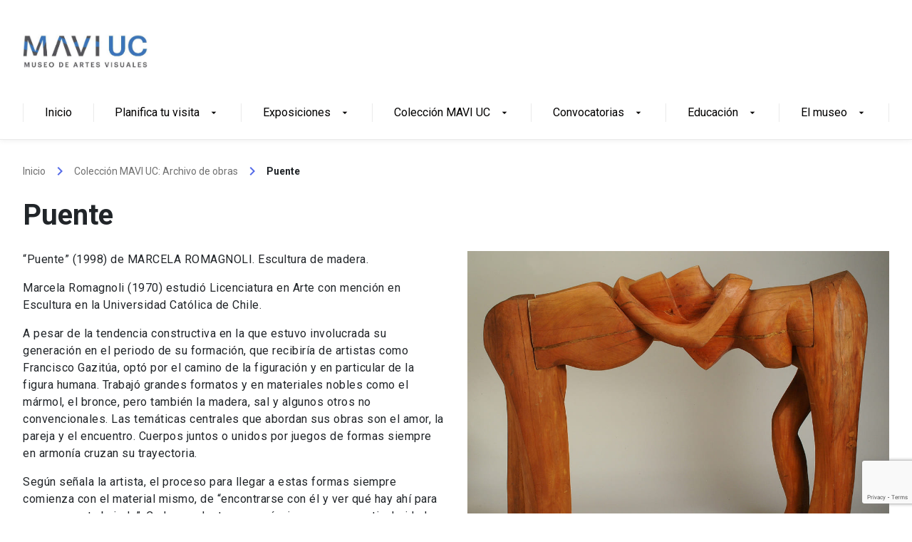

--- FILE ---
content_type: text/html; charset=UTF-8
request_url: https://mavi.uc.cl/coleccion-mavi-uc/puente/
body_size: 14559
content:
<!doctype html>
<html lang="es-ES">
<head>
  <!-- Google Tag Manager -->
<script>(function(w,d,s,l,i){w[l]=w[l]||[];w[l].push({'gtm.start':
new Date().getTime(),event:'gtm.js'});var f=d.getElementsByTagName(s)[0],
j=d.createElement(s),dl=l!='dataLayer'?'&l='+l:'';j.async=true;j.src=
'https://www.googletagmanager.com/gtm.js?id='+i+dl;f.parentNode.insertBefore(j,f);
})(window,document,'script','dataLayer','GTM-WNKW5XB');</script>
<!-- End Google Tag Manager -->

	<meta charset="UTF-8">
	<meta name="viewport" content="width=device-width, initial-scale=1">
	<link rel="profile" href="https://gmpg.org/xfn/11">	
	<link data-minify="1" rel="stylesheet" href="https://mavi.uc.cl/wp-content/cache/min/1/uc-kitdigital/css/uc-kitdigital.css?ver=1762959124">

	<meta name='robots' content='index, follow, max-image-preview:large, max-snippet:-1, max-video-preview:-1' />
	<style>img:is([sizes="auto" i], [sizes^="auto," i]) { contain-intrinsic-size: 3000px 1500px }</style>
	<link rel="alternate" hreflang="en" href="https://mavi.uc.cl/en/coleccion-mavi-uc/puente/" />
<link rel="alternate" hreflang="es" href="https://mavi.uc.cl/coleccion-mavi-uc/puente/" />
<link rel="alternate" hreflang="x-default" href="https://mavi.uc.cl/coleccion-mavi-uc/puente/" />

	<!-- This site is optimized with the Yoast SEO plugin v26.3 - https://yoast.com/wordpress/plugins/seo/ -->
	<title>Puente - MAVI UC</title>
<link data-rocket-preload as="style" href="https://fonts.googleapis.com/css?family=Ubuntu%7CRoboto&#038;subset=greek%2Clatin%2Cgreek-ext%2Cvietnamese%2Ccyrillic-ext%2Clatin-ext%2Ccyrillic&#038;display=swap" rel="preload">
<link href="https://fonts.googleapis.com/css?family=Ubuntu%7CRoboto&#038;subset=greek%2Clatin%2Cgreek-ext%2Cvietnamese%2Ccyrillic-ext%2Clatin-ext%2Ccyrillic&#038;display=swap" media="print" onload="this.media=&#039;all&#039;" rel="stylesheet">
<noscript><link rel="stylesheet" href="https://fonts.googleapis.com/css?family=Ubuntu%7CRoboto&#038;subset=greek%2Clatin%2Cgreek-ext%2Cvietnamese%2Ccyrillic-ext%2Clatin-ext%2Ccyrillic&#038;display=swap"></noscript>
	<meta name="description" content="La Colección de Arte del Museo de Artes Visuales MAVI UC reúne más de mil obras y aquí puedes ver algunas de ellas." />
	<link rel="canonical" href="https://mavi.uc.cl/coleccion-mavi-uc/puente/" />
	<meta property="og:locale" content="es_ES" />
	<meta property="og:type" content="article" />
	<meta property="og:title" content="Puente - MAVI UC" />
	<meta property="og:description" content="La Colección de Arte del Museo de Artes Visuales MAVI UC reúne más de mil obras y aquí puedes ver algunas de ellas." />
	<meta property="og:url" content="https://mavi.uc.cl/coleccion-mavi-uc/puente/" />
	<meta property="og:site_name" content="MAVI UC" />
	<meta property="article:modified_time" content="2023-01-27T17:31:34+00:00" />
	<meta property="og:image" content="https://mavi.uc.cl/wp-content/uploads/2023/01/E2-0004-ROMAGNOLI.jpeg" />
	<meta property="og:image:width" content="1028" />
	<meta property="og:image:height" content="783" />
	<meta property="og:image:type" content="image/jpeg" />
	<meta name="twitter:card" content="summary_large_image" />
	<meta name="twitter:label1" content="Tiempo de lectura" />
	<meta name="twitter:data1" content="1 minuto" />
	<script type="application/ld+json" class="yoast-schema-graph">{"@context":"https://schema.org","@graph":[{"@type":"WebPage","@id":"https://mavi.uc.cl/coleccion-mavi-uc/puente/","url":"https://mavi.uc.cl/coleccion-mavi-uc/puente/","name":"Puente - MAVI UC","isPartOf":{"@id":"https://mavi.uc.cl/#website"},"primaryImageOfPage":{"@id":"https://mavi.uc.cl/coleccion-mavi-uc/puente/#primaryimage"},"image":{"@id":"https://mavi.uc.cl/coleccion-mavi-uc/puente/#primaryimage"},"thumbnailUrl":"https://mavi.uc.cl/wp-content/uploads/2023/01/E2-0004-ROMAGNOLI.jpeg","datePublished":"1998-01-01T00:00:00+00:00","dateModified":"2023-01-27T17:31:34+00:00","description":"La Colección de Arte del Museo de Artes Visuales MAVI UC reúne más de mil obras y aquí puedes ver algunas de ellas.","breadcrumb":{"@id":"https://mavi.uc.cl/coleccion-mavi-uc/puente/#breadcrumb"},"inLanguage":"es","potentialAction":[{"@type":"ReadAction","target":["https://mavi.uc.cl/coleccion-mavi-uc/puente/"]}]},{"@type":"ImageObject","inLanguage":"es","@id":"https://mavi.uc.cl/coleccion-mavi-uc/puente/#primaryimage","url":"https://mavi.uc.cl/wp-content/uploads/2023/01/E2-0004-ROMAGNOLI.jpeg","contentUrl":"https://mavi.uc.cl/wp-content/uploads/2023/01/E2-0004-ROMAGNOLI.jpeg","width":1028,"height":783},{"@type":"BreadcrumbList","@id":"https://mavi.uc.cl/coleccion-mavi-uc/puente/#breadcrumb","itemListElement":[{"@type":"ListItem","position":1,"name":"Portada","item":"https://mavi.uc.cl/"},{"@type":"ListItem","position":2,"name":"Colección MAVI UC: Archivo de obras","item":"https://mavi.uc.cl/coleccion-mavi-uc/"},{"@type":"ListItem","position":3,"name":"Puente"}]},{"@type":"WebSite","@id":"https://mavi.uc.cl/#website","url":"https://mavi.uc.cl/","name":"MAVI UC","description":"Museo de Artes Visuales","potentialAction":[{"@type":"SearchAction","target":{"@type":"EntryPoint","urlTemplate":"https://mavi.uc.cl/?s={search_term_string}"},"query-input":{"@type":"PropertyValueSpecification","valueRequired":true,"valueName":"search_term_string"}}],"inLanguage":"es"}]}</script>
	<!-- / Yoast SEO plugin. -->


<link href='https://fonts.gstatic.com' crossorigin rel='preconnect' />
<link rel='stylesheet' id='sbi_styles-css' href='https://mavi.uc.cl/wp-content/plugins/instagram-feed/css/sbi-styles.min.css?ver=6.9.1' media='all' />
<style id='wp-emoji-styles-inline-css'>

	img.wp-smiley, img.emoji {
		display: inline !important;
		border: none !important;
		box-shadow: none !important;
		height: 1em !important;
		width: 1em !important;
		margin: 0 0.07em !important;
		vertical-align: -0.1em !important;
		background: none !important;
		padding: 0 !important;
	}
</style>
<link rel='stylesheet' id='wp-block-library-css' href='https://mavi.uc.cl/wp-includes/css/dist/block-library/style.min.css?ver=6.8.3' media='all' />
<style id='classic-theme-styles-inline-css'>
/*! This file is auto-generated */
.wp-block-button__link{color:#fff;background-color:#32373c;border-radius:9999px;box-shadow:none;text-decoration:none;padding:calc(.667em + 2px) calc(1.333em + 2px);font-size:1.125em}.wp-block-file__button{background:#32373c;color:#fff;text-decoration:none}
</style>
<style id='global-styles-inline-css'>
:root{--wp--preset--aspect-ratio--square: 1;--wp--preset--aspect-ratio--4-3: 4/3;--wp--preset--aspect-ratio--3-4: 3/4;--wp--preset--aspect-ratio--3-2: 3/2;--wp--preset--aspect-ratio--2-3: 2/3;--wp--preset--aspect-ratio--16-9: 16/9;--wp--preset--aspect-ratio--9-16: 9/16;--wp--preset--color--black: #000000;--wp--preset--color--cyan-bluish-gray: #abb8c3;--wp--preset--color--white: #ffffff;--wp--preset--color--pale-pink: #f78da7;--wp--preset--color--vivid-red: #cf2e2e;--wp--preset--color--luminous-vivid-orange: #ff6900;--wp--preset--color--luminous-vivid-amber: #fcb900;--wp--preset--color--light-green-cyan: #7bdcb5;--wp--preset--color--vivid-green-cyan: #00d084;--wp--preset--color--pale-cyan-blue: #8ed1fc;--wp--preset--color--vivid-cyan-blue: #0693e3;--wp--preset--color--vivid-purple: #9b51e0;--wp--preset--gradient--vivid-cyan-blue-to-vivid-purple: linear-gradient(135deg,rgba(6,147,227,1) 0%,rgb(155,81,224) 100%);--wp--preset--gradient--light-green-cyan-to-vivid-green-cyan: linear-gradient(135deg,rgb(122,220,180) 0%,rgb(0,208,130) 100%);--wp--preset--gradient--luminous-vivid-amber-to-luminous-vivid-orange: linear-gradient(135deg,rgba(252,185,0,1) 0%,rgba(255,105,0,1) 100%);--wp--preset--gradient--luminous-vivid-orange-to-vivid-red: linear-gradient(135deg,rgba(255,105,0,1) 0%,rgb(207,46,46) 100%);--wp--preset--gradient--very-light-gray-to-cyan-bluish-gray: linear-gradient(135deg,rgb(238,238,238) 0%,rgb(169,184,195) 100%);--wp--preset--gradient--cool-to-warm-spectrum: linear-gradient(135deg,rgb(74,234,220) 0%,rgb(151,120,209) 20%,rgb(207,42,186) 40%,rgb(238,44,130) 60%,rgb(251,105,98) 80%,rgb(254,248,76) 100%);--wp--preset--gradient--blush-light-purple: linear-gradient(135deg,rgb(255,206,236) 0%,rgb(152,150,240) 100%);--wp--preset--gradient--blush-bordeaux: linear-gradient(135deg,rgb(254,205,165) 0%,rgb(254,45,45) 50%,rgb(107,0,62) 100%);--wp--preset--gradient--luminous-dusk: linear-gradient(135deg,rgb(255,203,112) 0%,rgb(199,81,192) 50%,rgb(65,88,208) 100%);--wp--preset--gradient--pale-ocean: linear-gradient(135deg,rgb(255,245,203) 0%,rgb(182,227,212) 50%,rgb(51,167,181) 100%);--wp--preset--gradient--electric-grass: linear-gradient(135deg,rgb(202,248,128) 0%,rgb(113,206,126) 100%);--wp--preset--gradient--midnight: linear-gradient(135deg,rgb(2,3,129) 0%,rgb(40,116,252) 100%);--wp--preset--font-size--small: 13px;--wp--preset--font-size--medium: 20px;--wp--preset--font-size--large: 36px;--wp--preset--font-size--x-large: 42px;--wp--preset--spacing--20: 0.44rem;--wp--preset--spacing--30: 0.67rem;--wp--preset--spacing--40: 1rem;--wp--preset--spacing--50: 1.5rem;--wp--preset--spacing--60: 2.25rem;--wp--preset--spacing--70: 3.38rem;--wp--preset--spacing--80: 5.06rem;--wp--preset--shadow--natural: 6px 6px 9px rgba(0, 0, 0, 0.2);--wp--preset--shadow--deep: 12px 12px 50px rgba(0, 0, 0, 0.4);--wp--preset--shadow--sharp: 6px 6px 0px rgba(0, 0, 0, 0.2);--wp--preset--shadow--outlined: 6px 6px 0px -3px rgba(255, 255, 255, 1), 6px 6px rgba(0, 0, 0, 1);--wp--preset--shadow--crisp: 6px 6px 0px rgba(0, 0, 0, 1);}:where(.is-layout-flex){gap: 0.5em;}:where(.is-layout-grid){gap: 0.5em;}body .is-layout-flex{display: flex;}.is-layout-flex{flex-wrap: wrap;align-items: center;}.is-layout-flex > :is(*, div){margin: 0;}body .is-layout-grid{display: grid;}.is-layout-grid > :is(*, div){margin: 0;}:where(.wp-block-columns.is-layout-flex){gap: 2em;}:where(.wp-block-columns.is-layout-grid){gap: 2em;}:where(.wp-block-post-template.is-layout-flex){gap: 1.25em;}:where(.wp-block-post-template.is-layout-grid){gap: 1.25em;}.has-black-color{color: var(--wp--preset--color--black) !important;}.has-cyan-bluish-gray-color{color: var(--wp--preset--color--cyan-bluish-gray) !important;}.has-white-color{color: var(--wp--preset--color--white) !important;}.has-pale-pink-color{color: var(--wp--preset--color--pale-pink) !important;}.has-vivid-red-color{color: var(--wp--preset--color--vivid-red) !important;}.has-luminous-vivid-orange-color{color: var(--wp--preset--color--luminous-vivid-orange) !important;}.has-luminous-vivid-amber-color{color: var(--wp--preset--color--luminous-vivid-amber) !important;}.has-light-green-cyan-color{color: var(--wp--preset--color--light-green-cyan) !important;}.has-vivid-green-cyan-color{color: var(--wp--preset--color--vivid-green-cyan) !important;}.has-pale-cyan-blue-color{color: var(--wp--preset--color--pale-cyan-blue) !important;}.has-vivid-cyan-blue-color{color: var(--wp--preset--color--vivid-cyan-blue) !important;}.has-vivid-purple-color{color: var(--wp--preset--color--vivid-purple) !important;}.has-black-background-color{background-color: var(--wp--preset--color--black) !important;}.has-cyan-bluish-gray-background-color{background-color: var(--wp--preset--color--cyan-bluish-gray) !important;}.has-white-background-color{background-color: var(--wp--preset--color--white) !important;}.has-pale-pink-background-color{background-color: var(--wp--preset--color--pale-pink) !important;}.has-vivid-red-background-color{background-color: var(--wp--preset--color--vivid-red) !important;}.has-luminous-vivid-orange-background-color{background-color: var(--wp--preset--color--luminous-vivid-orange) !important;}.has-luminous-vivid-amber-background-color{background-color: var(--wp--preset--color--luminous-vivid-amber) !important;}.has-light-green-cyan-background-color{background-color: var(--wp--preset--color--light-green-cyan) !important;}.has-vivid-green-cyan-background-color{background-color: var(--wp--preset--color--vivid-green-cyan) !important;}.has-pale-cyan-blue-background-color{background-color: var(--wp--preset--color--pale-cyan-blue) !important;}.has-vivid-cyan-blue-background-color{background-color: var(--wp--preset--color--vivid-cyan-blue) !important;}.has-vivid-purple-background-color{background-color: var(--wp--preset--color--vivid-purple) !important;}.has-black-border-color{border-color: var(--wp--preset--color--black) !important;}.has-cyan-bluish-gray-border-color{border-color: var(--wp--preset--color--cyan-bluish-gray) !important;}.has-white-border-color{border-color: var(--wp--preset--color--white) !important;}.has-pale-pink-border-color{border-color: var(--wp--preset--color--pale-pink) !important;}.has-vivid-red-border-color{border-color: var(--wp--preset--color--vivid-red) !important;}.has-luminous-vivid-orange-border-color{border-color: var(--wp--preset--color--luminous-vivid-orange) !important;}.has-luminous-vivid-amber-border-color{border-color: var(--wp--preset--color--luminous-vivid-amber) !important;}.has-light-green-cyan-border-color{border-color: var(--wp--preset--color--light-green-cyan) !important;}.has-vivid-green-cyan-border-color{border-color: var(--wp--preset--color--vivid-green-cyan) !important;}.has-pale-cyan-blue-border-color{border-color: var(--wp--preset--color--pale-cyan-blue) !important;}.has-vivid-cyan-blue-border-color{border-color: var(--wp--preset--color--vivid-cyan-blue) !important;}.has-vivid-purple-border-color{border-color: var(--wp--preset--color--vivid-purple) !important;}.has-vivid-cyan-blue-to-vivid-purple-gradient-background{background: var(--wp--preset--gradient--vivid-cyan-blue-to-vivid-purple) !important;}.has-light-green-cyan-to-vivid-green-cyan-gradient-background{background: var(--wp--preset--gradient--light-green-cyan-to-vivid-green-cyan) !important;}.has-luminous-vivid-amber-to-luminous-vivid-orange-gradient-background{background: var(--wp--preset--gradient--luminous-vivid-amber-to-luminous-vivid-orange) !important;}.has-luminous-vivid-orange-to-vivid-red-gradient-background{background: var(--wp--preset--gradient--luminous-vivid-orange-to-vivid-red) !important;}.has-very-light-gray-to-cyan-bluish-gray-gradient-background{background: var(--wp--preset--gradient--very-light-gray-to-cyan-bluish-gray) !important;}.has-cool-to-warm-spectrum-gradient-background{background: var(--wp--preset--gradient--cool-to-warm-spectrum) !important;}.has-blush-light-purple-gradient-background{background: var(--wp--preset--gradient--blush-light-purple) !important;}.has-blush-bordeaux-gradient-background{background: var(--wp--preset--gradient--blush-bordeaux) !important;}.has-luminous-dusk-gradient-background{background: var(--wp--preset--gradient--luminous-dusk) !important;}.has-pale-ocean-gradient-background{background: var(--wp--preset--gradient--pale-ocean) !important;}.has-electric-grass-gradient-background{background: var(--wp--preset--gradient--electric-grass) !important;}.has-midnight-gradient-background{background: var(--wp--preset--gradient--midnight) !important;}.has-small-font-size{font-size: var(--wp--preset--font-size--small) !important;}.has-medium-font-size{font-size: var(--wp--preset--font-size--medium) !important;}.has-large-font-size{font-size: var(--wp--preset--font-size--large) !important;}.has-x-large-font-size{font-size: var(--wp--preset--font-size--x-large) !important;}
:where(.wp-block-post-template.is-layout-flex){gap: 1.25em;}:where(.wp-block-post-template.is-layout-grid){gap: 1.25em;}
:where(.wp-block-columns.is-layout-flex){gap: 2em;}:where(.wp-block-columns.is-layout-grid){gap: 2em;}
:root :where(.wp-block-pullquote){font-size: 1.5em;line-height: 1.6;}
</style>
<link data-minify="1" rel='stylesheet' id='bwg_fonts-css' href='https://mavi.uc.cl/wp-content/cache/min/1/wp-content/plugins/photo-gallery/css/bwg-fonts/fonts.css?ver=1762959124' media='all' />
<link rel='stylesheet' id='sumoselect-css' href='https://mavi.uc.cl/wp-content/plugins/photo-gallery/css/sumoselect.min.css?ver=3.4.6' media='all' />
<link rel='stylesheet' id='mCustomScrollbar-css' href='https://mavi.uc.cl/wp-content/plugins/photo-gallery/css/jquery.mCustomScrollbar.min.css?ver=3.1.5' media='all' />

<link rel='stylesheet' id='bwg_frontend-css' href='https://mavi.uc.cl/wp-content/plugins/photo-gallery/css/styles.min.css?ver=1.8.35' media='all' />
<link data-minify="1" rel='stylesheet' id='woocommerce-layout-css' href='https://mavi.uc.cl/wp-content/cache/min/1/wp-content/plugins/woocommerce/assets/css/woocommerce-layout.css?ver=1762959124' media='all' />
<link data-minify="1" rel='stylesheet' id='woocommerce-smallscreen-css' href='https://mavi.uc.cl/wp-content/cache/min/1/wp-content/plugins/woocommerce/assets/css/woocommerce-smallscreen.css?ver=1762959124' media='only screen and (max-width: 768px)' />
<link data-minify="1" rel='stylesheet' id='woocommerce-general-css' href='https://mavi.uc.cl/wp-content/cache/min/1/wp-content/plugins/woocommerce/assets/css/woocommerce.css?ver=1762959124' media='all' />
<style id='woocommerce-inline-inline-css'>
.woocommerce form .form-row .required { visibility: visible; }
</style>
<link data-minify="1" rel='stylesheet' id='brands-styles-css' href='https://mavi.uc.cl/wp-content/cache/min/1/wp-content/plugins/woocommerce/assets/css/brands.css?ver=1762959124' media='all' />
<link data-minify="1" rel='stylesheet' id='tema-uc-style-css' href='https://mavi.uc.cl/wp-content/cache/min/1/wp-content/themes/tema-uc/style.css?ver=1762959124' media='all' />
<style id='tema-uc-style-inline-css'>

        :root{
            --primary-mavi-color: #546be8;
        }
        

        :root{
            --hover-mavi-color: #0b20bf;
        }
        

        :root{
            --texto-menu-mavi-color: #020000;
        }
        

        :root{
            --background-menu-mavi-color: #ffffff;
        }
        

            :root{
                --color-divisor-uno: #e25656;
            }
            

             :root{
                 --color-divisor-dos: #546be8;
             }
             

            :root{
                --color-divisor-tres: #a1d0e5;
            }
            

             :root{
                 --color-divisor-cuatro: #F2C91D;
             }
             
</style>
<link data-minify="1" rel='stylesheet' id='dashicons-css' href='https://mavi.uc.cl/wp-content/cache/min/1/wp-includes/css/dashicons.min.css?ver=1762959124' media='all' />
<link data-minify="1" rel='stylesheet' id='animate_css-css' href='https://mavi.uc.cl/wp-content/cache/min/1/wp-content/themes/tema-uc/css/estilos.css?ver=1762959124' media='all' />
<link data-minify="1" rel='stylesheet' id='estilos_css-css' href='https://mavi.uc.cl/wp-content/cache/min/1/wp-content/themes/tema-uc/css/estilos-kathy.css?ver=1762959124' media='all' />
<link data-minify="1" rel='stylesheet' id='estilos-woo_css-css' href='https://mavi.uc.cl/wp-content/cache/min/1/wp-content/themes/tema-uc/css/estilos-woo.css?ver=1762959124' media='all' />
<script id="wpml-cookie-js-extra">
var wpml_cookies = {"wp-wpml_current_language":{"value":"es","expires":1,"path":"\/"}};
var wpml_cookies = {"wp-wpml_current_language":{"value":"es","expires":1,"path":"\/"}};
</script>
<script data-minify="1" src="https://mavi.uc.cl/wp-content/cache/min/1/wp-content/plugins/sitepress-multilingual-cms/res/js/cookies/language-cookie.js?ver=1762959124" id="wpml-cookie-js" defer data-wp-strategy="defer"></script>
<script src="https://mavi.uc.cl/wp-includes/js/jquery/jquery.min.js?ver=3.7.1" id="jquery-core-js"></script>
<script src="https://mavi.uc.cl/wp-includes/js/jquery/jquery-migrate.min.js?ver=3.4.1" id="jquery-migrate-js"></script>
<script src="https://mavi.uc.cl/wp-content/plugins/photo-gallery/js/jquery.lazy.min.js?ver=1.8.35" id="bwg_lazyload-js"></script>
<script src="https://mavi.uc.cl/wp-content/plugins/photo-gallery/js/jquery.sumoselect.min.js?ver=3.4.6" id="sumoselect-js"></script>
<script src="https://mavi.uc.cl/wp-content/plugins/photo-gallery/js/tocca.min.js?ver=2.0.9" id="bwg_mobile-js"></script>
<script src="https://mavi.uc.cl/wp-content/plugins/photo-gallery/js/jquery.mCustomScrollbar.concat.min.js?ver=3.1.5" id="mCustomScrollbar-js"></script>
<script src="https://mavi.uc.cl/wp-content/plugins/photo-gallery/js/jquery.fullscreen.min.js?ver=0.6.0" id="jquery-fullscreen-js"></script>
<script id="bwg_frontend-js-extra">
var bwg_objectsL10n = {"bwg_field_required":"este campo es obligatorio.","bwg_mail_validation":"Esta no es una direcci\u00f3n de correo electr\u00f3nico v\u00e1lida.","bwg_search_result":"No hay im\u00e1genes que coincidan con tu b\u00fasqueda.","bwg_select_tag":"Seleccionar la etiqueta","bwg_order_by":"Ordenar por","bwg_search":"Buscar","bwg_show_ecommerce":"Mostrar el comercio electr\u00f3nico","bwg_hide_ecommerce":"Ocultar el comercio electr\u00f3nico","bwg_show_comments":"Restaurar","bwg_hide_comments":"Ocultar comentarios","bwg_restore":"Restaurar","bwg_maximize":"Maximizar","bwg_fullscreen":"Pantalla completa","bwg_exit_fullscreen":"Salir de pantalla completa","bwg_search_tag":"BUSCAR...","bwg_tag_no_match":"No se han encontrado etiquetas","bwg_all_tags_selected":"Todas las etiquetas seleccionadas","bwg_tags_selected":"etiqueta seleccionada","play":"Reproducir","pause":"Pausa","is_pro":"","bwg_play":"Reproducir","bwg_pause":"Pausa","bwg_hide_info":"Anterior informaci\u00f3n","bwg_show_info":"Mostrar info","bwg_hide_rating":"Ocultar las valoraciones","bwg_show_rating":"Mostrar la valoraci\u00f3n","ok":"Aceptar","cancel":"Cancelar","select_all":"Seleccionar todo","lazy_load":"1","lazy_loader":"https:\/\/mavi.uc.cl\/wp-content\/plugins\/photo-gallery\/images\/ajax_loader.png","front_ajax":"0","bwg_tag_see_all":"Ver todas las etiquetas","bwg_tag_see_less":"Ver menos etiquetas"};
</script>
<script src="https://mavi.uc.cl/wp-content/plugins/photo-gallery/js/scripts.min.js?ver=1.8.35" id="bwg_frontend-js"></script>
<script src="https://mavi.uc.cl/wp-content/plugins/woocommerce/assets/js/jquery-blockui/jquery.blockUI.min.js?ver=2.7.0-wc.10.3.4" id="wc-jquery-blockui-js" defer data-wp-strategy="defer"></script>
<script id="wc-add-to-cart-js-extra">
var wc_add_to_cart_params = {"ajax_url":"\/wp-admin\/admin-ajax.php","wc_ajax_url":"\/?wc-ajax=%%endpoint%%","i18n_view_cart":"Ver carrito","cart_url":"https:\/\/mavi.uc.cl\/?page_id=738","is_cart":"","cart_redirect_after_add":"no"};
</script>
<script src="https://mavi.uc.cl/wp-content/plugins/woocommerce/assets/js/frontend/add-to-cart.min.js?ver=10.3.4" id="wc-add-to-cart-js" defer data-wp-strategy="defer"></script>
<script src="https://mavi.uc.cl/wp-content/plugins/woocommerce/assets/js/js-cookie/js.cookie.min.js?ver=2.1.4-wc.10.3.4" id="wc-js-cookie-js" defer data-wp-strategy="defer"></script>
<script id="woocommerce-js-extra">
var woocommerce_params = {"ajax_url":"\/wp-admin\/admin-ajax.php","wc_ajax_url":"\/?wc-ajax=%%endpoint%%","i18n_password_show":"Mostrar contrase\u00f1a","i18n_password_hide":"Ocultar contrase\u00f1a"};
</script>
<script src="https://mavi.uc.cl/wp-content/plugins/woocommerce/assets/js/frontend/woocommerce.min.js?ver=10.3.4" id="woocommerce-js" defer data-wp-strategy="defer"></script>
<link rel="https://api.w.org/" href="https://mavi.uc.cl/wp-json/" /><link rel="alternate" title="JSON" type="application/json" href="https://mavi.uc.cl/wp-json/wp/v2/coleccion-mavi-uc/1019" /><link rel="EditURI" type="application/rsd+xml" title="RSD" href="https://mavi.uc.cl/xmlrpc.php?rsd" />
<meta name="generator" content="WordPress 6.8.3" />
<meta name="generator" content="WooCommerce 10.3.4" />
<link rel='shortlink' href='https://mavi.uc.cl/?p=1019' />
<link rel="alternate" title="oEmbed (JSON)" type="application/json+oembed" href="https://mavi.uc.cl/wp-json/oembed/1.0/embed?url=https%3A%2F%2Fmavi.uc.cl%2Fcoleccion-mavi-uc%2Fpuente%2F" />
<link rel="alternate" title="oEmbed (XML)" type="text/xml+oembed" href="https://mavi.uc.cl/wp-json/oembed/1.0/embed?url=https%3A%2F%2Fmavi.uc.cl%2Fcoleccion-mavi-uc%2Fpuente%2F&#038;format=xml" />
<meta name="generator" content="WPML ver:4.8.5 stt:1,2;" />
	<noscript><style>.woocommerce-product-gallery{ opacity: 1 !important; }</style></noscript>
	<link rel="icon" href="https://mavi.uc.cl/wp-content/uploads/2023/05/cropped-android-chrome-512x512-1-1-32x32.png" sizes="32x32" />
<link rel="icon" href="https://mavi.uc.cl/wp-content/uploads/2023/05/cropped-android-chrome-512x512-1-1-192x192.png" sizes="192x192" />
<link rel="apple-touch-icon" href="https://mavi.uc.cl/wp-content/uploads/2023/05/cropped-android-chrome-512x512-1-1-180x180.png" />
<meta name="msapplication-TileImage" content="https://mavi.uc.cl/wp-content/uploads/2023/05/cropped-android-chrome-512x512-1-1-270x270.png" />
		<style id="wp-custom-css">
			.dark-section{
	background-color: white;
color: black;
}
.lista-4{
	columns: 4;
-webkit-columns: 4;
-moz-columns: 4;
}
@media (max-width: 1200px) {
 .lista-4{
	columns: 3;
-webkit-columns: 3;
-moz-columns: 3;
}
}
.e-header{
display: none;
}

/*Plugins rrss*/
.sby_header_link, div.sb_youtube_header{
	color: black;
	font-family: 'Roboto';
}
.sbi_feedtheme_header_text{
		color: black;
	font-family: 'Roboto';
}		</style>
		<meta name="generator" content="WP Rocket 3.20.1.1" data-wpr-features="wpr_minify_js wpr_minify_css wpr_preload_links wpr_desktop" /></head>

<body class="wp-singular coleccion-mavi-uc-template-default single single-coleccion-mavi-uc postid-1019 wp-theme-tema-uc theme-tema-uc woocommerce-no-js">
<!-- Google Tag Manager (noscript) -->
<noscript><iframe src="https://www.googletagmanager.com/ns.html?id=GTM-WNKW5XB"
height="0" width="0" style="display:none;visibility:hidden"></iframe></noscript>
<!-- End Google Tag Manager (noscript) -->

<div data-rocket-location-hash="54257ff4dc2eb7aae68fa23eb5f11e06" id="page" class="site">
	<a class="skip-link screen-reader-text" href="#primary">Skip to content</a>

	<header data-rocket-location-hash="90e46ea0da40f71397633c7715370e8c" class="uc-header">
<!-- 
    <div id="uc-global-topbar"></div>-->
  <nav class="uc-navbar custom-bg-header">
    <!-- Menú para versión Escritorio -->
    <div class="container d-none d-lg-block">
    <div class="row align-items-center py-24">
	<div class="col-lg-3 col-xl-2">
          <img src="https://mavi.uc.cl/wp-content/uploads/2022/12/MARCA-MAVI-MUSEO_1.jpg" alt="Logo MAVI UC" class="img-fluid"/>
        </div>
        <div class="col-lg-9 col-xl-10 pr-24">
        <ul class="e-header">
<!-- 	<li>
		Club de amigos MAVI UC | 
	</li> -->
  	<li>
		<a href="https://mavi.uc.cl/?page_id=740"><i class="uc-icon color-black" style="font-size: 26px;">perm_identity</i></a>
	</li>
	<li>
	<a class="btn-carro" href="https://mavi.uc.cl/?page_id=738"><i class="uc-icon btn-carro-icon">shopping_cart</i><span id="number-of-items-in-cart">0</span></a>
	</li>
</ul>
        </div>
      </div>
      <div class="menu-menu-principal-escritorio-container"><ul id="menu-menu-principal-escritorio" class="uc-navbar_nav"><li id="menu-item-9" class="menu-item menu-item-type-post_type menu-item-object-page menu-item-home nav-item menu-item-9"><a href="https://mavi.uc.cl/" class="uc-btn btn-inline">Inicio</a></li>
<li id="menu-item-154" class="menu-item menu-item-type-custom menu-item-object-custom menu-item-has-children uc-navbar-dropdown nav-item menu-item-154"><a href="#" class="uc-btn btn-inline" class="uc-navbar-dropdown">Planifica tu visita <i class="uc-icon">arrow_drop_down</i></a>
<ul class="uc-navbar-dropdown_menu depth_0">
	<li id="menu-item-158" class="menu-item menu-item-type-post_type menu-item-object-page  dropdown_item--heading"><a href="https://mavi.uc.cl/ubicacion-y-horarios/" style="color:#173f8a;">Ubicación y horarios</a></li>
	<li id="menu-item-231" class="menu-item menu-item-type-post_type menu-item-object-page  dropdown_item--heading"><a href="https://mavi.uc.cl/entradas/" style="color:#173f8a;">Entradas</a></li>
	<li id="menu-item-157" class="menu-item menu-item-type-post_type menu-item-object-page  dropdown_item--heading"><a href="https://mavi.uc.cl/visitas-institucionales/" style="color:#173f8a;">Visitas institucionales</a></li>
	<li id="menu-item-156" class="menu-item menu-item-type-post_type menu-item-object-page  dropdown_item--heading"><a href="https://mavi.uc.cl/nuestro-barrio/" style="color:#173f8a;">Nuestro Barrio</a></li>
	<li id="menu-item-155" class="menu-item menu-item-type-post_type menu-item-object-page  dropdown_item--heading"><a href="https://mavi.uc.cl/tienda-cafeteria-y-restaurante/" style="color:#173f8a;">Tienda, cafetería y restaurante</a></li>
</ul>
</li>
<li id="menu-item-2978" class="menu-item menu-item-type-custom menu-item-object-custom menu-item-has-children uc-navbar-dropdown nav-item menu-item-2978"><a href="#" class="uc-btn btn-inline" class="uc-navbar-dropdown">Exposiciones <i class="uc-icon">arrow_drop_down</i></a>
<ul class="uc-navbar-dropdown_menu depth_0">
	<li id="menu-item-4781" class="menu-item menu-item-type-post_type_archive menu-item-object-exposiciones  dropdown_item--heading"><a href="https://mavi.uc.cl/exposiciones-actuales/" style="color:#173f8a;">Exposiciones actuales</a></li>
	<li id="menu-item-108" class="menu-item menu-item-type-post_type_archive menu-item-object-exposiciones-pasadas  dropdown_item--heading"><a href="https://mavi.uc.cl/exposiciones-pasadas/" style="color:#173f8a;">Exposiciones pasadas</a></li>
	<li id="menu-item-384" class="menu-item menu-item-type-post_type_archive menu-item-object-virtuales-permanente  dropdown_item--heading"><a href="https://mavi.uc.cl/virtuales-permanentes/" style="color:#173f8a;">Exposiciones virtuales permanentes</a></li>
</ul>
</li>
<li id="menu-item-2201" class="menu-item menu-item-type-post_type menu-item-object-page menu-item-has-children uc-navbar-dropdown nav-item menu-item-2201"><a href="https://mavi.uc.cl/coleccion-mavi/" class="uc-btn btn-inline" class="uc-navbar-dropdown">Colección MAVI UC <i class="uc-icon">arrow_drop_down</i></a>
<ul class="uc-navbar-dropdown_menu depth_0">
	<li id="menu-item-111" class="menu-item menu-item-type-post_type_archive menu-item-object-coleccion-mavi-uc  dropdown_item--heading"><a href="https://mavi.uc.cl/coleccion-mavi-uc/" style="color:#173f8a;">Archivo de obras</a></li>
</ul>
</li>
<li id="menu-item-379" class="menu-item menu-item-type-custom menu-item-object-custom menu-item-has-children uc-navbar-dropdown nav-item menu-item-379"><a href="https://mavi.uc.cl/convocatorias-para-artistas/" class="uc-btn btn-inline" class="uc-navbar-dropdown">Convocatorias <i class="uc-icon">arrow_drop_down</i></a>
<ul class="uc-navbar-dropdown_menu depth_0">
	<li id="menu-item-564" class="menu-item menu-item-type-post_type menu-item-object-page  dropdown_item--heading"><a href="https://mavi.uc.cl/convocatorias-para-artistas/premio-mavi-uc-2024/" style="color:#173f8a;">Premio MAVI UC Arte Joven 2025</a></li>
	<li id="menu-item-681" class="menu-item menu-item-type-post_type menu-item-object-page  dropdown_item--heading"><a href="https://mavi.uc.cl/convocatorias-para-artistas/presenta-tu-propuesta-de-exposicion/" style="color:#173f8a;">Propuesta de exposición MAVI UC</a></li>
	<li id="menu-item-4333" class="menu-item menu-item-type-post_type menu-item-object-page  dropdown_item--heading"><a href="https://mavi.uc.cl/convocatorias-para-artistas/sala-mas/" style="color:#173f8a;">Propuesta de exposición Sala MAS</a></li>
	<li id="menu-item-560" class="menu-item menu-item-type-post_type menu-item-object-page  dropdown_item--heading"><a href="https://mavi.uc.cl/convocatorias-para-artistas/beca-fundacion-actual-mavi-uc/" style="color:#173f8a;">Beca Fundación Actual MAVI UC</a></li>
</ul>
</li>
<li id="menu-item-381" class="menu-item menu-item-type-custom menu-item-object-custom menu-item-has-children uc-navbar-dropdown nav-item menu-item-381"><a href="#" class="uc-btn btn-inline" class="uc-navbar-dropdown">Educación <i class="uc-icon">arrow_drop_down</i></a>
<ul class="uc-navbar-dropdown_menu depth_0">
	<li id="menu-item-475" class="menu-item menu-item-type-post_type menu-item-object-page  dropdown_item--heading"><a href="https://mavi.uc.cl/educacion-museo-y-comunidad/" style="color:#173f8a;">Museo + Comunidad</a></li>
	<li id="menu-item-474" class="menu-item menu-item-type-post_type menu-item-object-page  dropdown_item--heading"><a href="https://mavi.uc.cl/educacion-museo-escuela/" style="color:#173f8a;">Museo + Escuela</a></li>
	<li id="menu-item-473" class="menu-item menu-item-type-post_type menu-item-object-page  dropdown_item--heading"><a href="https://mavi.uc.cl/educacion-museo-inclusion/" style="color:#173f8a;">Museo + Inclusión</a></li>
</ul>
</li>
<li id="menu-item-270" class="menu-item menu-item-type-custom menu-item-object-custom menu-item-has-children uc-navbar-dropdown nav-item menu-item-270"><a href="#" class="uc-btn btn-inline" class="uc-navbar-dropdown">El museo <i class="uc-icon">arrow_drop_down</i></a>
<ul class="uc-navbar-dropdown_menu depth_0">
	<li id="menu-item-273" class="menu-item menu-item-type-post_type menu-item-object-page  dropdown_item--heading"><a href="https://mavi.uc.cl/quienes-somos/" style="color:#173f8a;">Quiénes Somos</a></li>
	<li id="menu-item-272" class="menu-item menu-item-type-post_type menu-item-object-page  dropdown_item--heading"><a href="https://mavi.uc.cl/que-hacemos/" style="color:#173f8a;">Qué hacemos</a></li>
	<li id="menu-item-271" class="menu-item menu-item-type-post_type menu-item-object-page  dropdown_item--heading"><a href="https://mavi.uc.cl/historia/" style="color:#173f8a;">Historia</a></li>
	<li id="menu-item-274" class="menu-item menu-item-type-post_type menu-item-object-page  dropdown_item--heading"><a href="https://mavi.uc.cl/transparencia/" style="color:#173f8a;">Transparencia</a></li>
</ul>
</li>
</ul></div>    </div>
      <!-- Menú para versión Móvil -->
      <div class="uc-navbar_mobile navbar_mobile-slide d-block d-lg-none">
          <div class="uc-navbar_mobile-bar navbar-brand custom-bg-header">
              <div class="uc-navbar_mobile-logo navbar-light">
			  <img src="https://mavi.uc.cl/wp-content/uploads/2022/12/MARCA-MAVI-MUSEO_1.jpg" alt="Logo MAVI UC" class="img-fluid"/>
              </div>
              <a href="javascript:void(0);" class="uc-navbar_mobile-button">
                <span class="uc-icon">
                </span>
                  Menú
              </a>
          </div>
          <div class="uc-navbar_mobile-content">
              <ul id="menu-menu-principal-mobile" class="uc-navbar_mobile-list"><li id="menu-item-10" class="menu-item menu-item-type-post_type menu-item-object-page menu-item-home list-item menu-item-10"><a href="https://mavi.uc.cl/">Inicio</a></li>
<li id="menu-item-1515" class="menu-item menu-item-type-custom menu-item-object-custom menu-item-has-children list-item has-list-children menu-item-1515"><a href="#" class="list-open">Planifica tu visita <i class="uc-icon icon-size--sm">arrow_forward_ios</i></a>
<ul class="list-item list-children ">
<li class="list-item">
                  <a href="#" class="list-close">
                    <div class="uc-icon icon-size--sm">
                      arrow_back_ios
                    </div>Planifica tu visita</a>
                </li>	<li id="menu-item-1519" class="menu-item menu-item-type-post_type menu-item-object-page list-item menu-item-1519"><a href="https://mavi.uc.cl/ubicacion-y-horarios/">Ubicación y horarios</a></li>
	<li id="menu-item-1516" class="menu-item menu-item-type-post_type menu-item-object-page list-item menu-item-1516"><a href="https://mavi.uc.cl/entradas/">Entradas</a></li>
	<li id="menu-item-1520" class="menu-item menu-item-type-post_type menu-item-object-page list-item menu-item-1520"><a href="https://mavi.uc.cl/visitas-institucionales/">Visitas institucionales</a></li>
	<li id="menu-item-1517" class="menu-item menu-item-type-post_type menu-item-object-page list-item menu-item-1517"><a href="https://mavi.uc.cl/nuestro-barrio/">Nuestro Barrio</a></li>
	<li id="menu-item-1518" class="menu-item menu-item-type-post_type menu-item-object-page list-item menu-item-1518"><a href="https://mavi.uc.cl/tienda-cafeteria-y-restaurante/">Tienda, cafetería y restaurante</a></li>
</ul>
</li>
<li id="menu-item-1523" class="menu-item menu-item-type-custom menu-item-object-custom menu-item-has-children list-item has-list-children menu-item-1523"><a href="#" class="list-open">Exposiciones <i class="uc-icon icon-size--sm">arrow_forward_ios</i></a>
<ul class="list-item list-children ">
<li class="list-item">
                  <a href="#" class="list-close">
                    <div class="uc-icon icon-size--sm">
                      arrow_back_ios
                    </div>Exposiciones</a>
                </li>	<li id="menu-item-1525" class="menu-item menu-item-type-post_type_archive menu-item-object-exposiciones-pasadas list-item menu-item-1525"><a href="https://mavi.uc.cl/exposiciones-pasadas/">Exposiciones pasadas</a></li>
	<li id="menu-item-1526" class="menu-item menu-item-type-post_type_archive menu-item-object-virtuales-permanente list-item menu-item-1526"><a href="https://mavi.uc.cl/virtuales-permanentes/">Exposiciones virtuales permanentes</a></li>
</ul>
</li>
<li id="menu-item-1527" class="menu-item menu-item-type-custom menu-item-object-custom menu-item-has-children list-item has-list-children menu-item-1527"><a href="#" class="list-open">Colección MAVI UC <i class="uc-icon icon-size--sm">arrow_forward_ios</i></a>
<ul class="list-item list-children ">
<li class="list-item">
                  <a href="#" class="list-close">
                    <div class="uc-icon icon-size--sm">
                      arrow_back_ios
                    </div>Colección MAVI UC</a>
                </li>	<li id="menu-item-1528" class="menu-item menu-item-type-post_type_archive menu-item-object-coleccion-mavi-uc list-item menu-item-1528"><a href="https://mavi.uc.cl/coleccion-mavi-uc/">Archivo de obras</a></li>
</ul>
</li>
<li id="menu-item-1529" class="menu-item menu-item-type-custom menu-item-object-custom menu-item-has-children list-item has-list-children menu-item-1529"><a href="#" class="list-open">Convocatorias <i class="uc-icon icon-size--sm">arrow_forward_ios</i></a>
<ul class="list-item list-children ">
<li class="list-item">
                  <a href="#" class="list-close">
                    <div class="uc-icon icon-size--sm">
                      arrow_back_ios
                    </div>Convocatorias</a>
                </li>	<li id="menu-item-1530" class="menu-item menu-item-type-post_type menu-item-object-page list-item menu-item-1530"><a href="https://mavi.uc.cl/convocatorias-para-artistas/presenta-tu-propuesta-de-exposicion/">Propuesta de exposición MAVI UC</a></li>
	<li id="menu-item-1531" class="menu-item menu-item-type-post_type menu-item-object-page list-item menu-item-1531"><a href="https://mavi.uc.cl/convocatorias-para-artistas/premio-mavi-uc-2024/">Premio MAVI UC Arte Joven 2025</a></li>
	<li id="menu-item-1533" class="menu-item menu-item-type-post_type menu-item-object-page list-item menu-item-1533"><a href="https://mavi.uc.cl/convocatorias-para-artistas/beca-fundacion-actual-mavi-uc/">Beca Fundación Actual MAVI UC</a></li>
</ul>
</li>
<li id="menu-item-1535" class="menu-item menu-item-type-custom menu-item-object-custom menu-item-has-children list-item has-list-children menu-item-1535"><a href="#" class="list-open">Educación <i class="uc-icon icon-size--sm">arrow_forward_ios</i></a>
<ul class="list-item list-children ">
<li class="list-item">
                  <a href="#" class="list-close">
                    <div class="uc-icon icon-size--sm">
                      arrow_back_ios
                    </div>Educación</a>
                </li>	<li id="menu-item-1536" class="menu-item menu-item-type-post_type menu-item-object-page list-item menu-item-1536"><a href="https://mavi.uc.cl/educacion-museo-y-comunidad/">Museo y Comunidad</a></li>
	<li id="menu-item-1538" class="menu-item menu-item-type-post_type menu-item-object-page list-item menu-item-1538"><a href="https://mavi.uc.cl/educacion-museo-escuela/">Museo + Escuela</a></li>
	<li id="menu-item-1537" class="menu-item menu-item-type-post_type menu-item-object-page list-item menu-item-1537"><a href="https://mavi.uc.cl/educacion-museo-inclusion/">Museo + Inclusión</a></li>
</ul>
</li>
<li id="menu-item-1539" class="menu-item menu-item-type-custom menu-item-object-custom menu-item-has-children list-item has-list-children menu-item-1539"><a href="#" class="list-open">El museo <i class="uc-icon icon-size--sm">arrow_forward_ios</i></a>
<ul class="list-item list-children ">
<li class="list-item">
                  <a href="#" class="list-close">
                    <div class="uc-icon icon-size--sm">
                      arrow_back_ios
                    </div>El museo</a>
                </li>	<li id="menu-item-1540" class="menu-item menu-item-type-post_type menu-item-object-page list-item menu-item-1540"><a href="https://mavi.uc.cl/quienes-somos/">Quiénes somos</a></li>
	<li id="menu-item-1541" class="menu-item menu-item-type-post_type menu-item-object-page list-item menu-item-1541"><a href="https://mavi.uc.cl/que-hacemos/">Qué hacemos</a></li>
	<li id="menu-item-1542" class="menu-item menu-item-type-post_type menu-item-object-page list-item menu-item-1542"><a href="https://mavi.uc.cl/historia/">Historia</a></li>
	<li id="menu-item-1543" class="menu-item menu-item-type-post_type menu-item-object-page list-item menu-item-1543"><a href="https://mavi.uc.cl/transparencia/">Transparencia</a></li>
</ul>
</li>
</ul>          </div>
      </div>
  </nav>
</header>

<div data-rocket-location-hash="2eb53ba18ef0e70bab4174e4913c06fe" class="container mb-44">

    <div data-rocket-location-hash="5af47f6829f724b092e5b844a38e0bc1" class="row">
        <div class="col-lg-12 mt-32">
            <ol class="uc-breadcrumb"><li class="item-home uc-breadcrumb_item"><a class="bread-link bread-home" href="https://mavi.uc.cl" title="Inicio">Inicio</a> <i class="uc-icon color-principal-txt">keyboard_arrow_right</i> </li><li class="uc-breadcrumb_item item-cat item-custom-post-type-coleccion-mavi-uc"><a class="bread-cat bread-custom-post-type-coleccion-mavi-uc" href="https://mavi.uc.cl/coleccion-mavi-uc/" title="Colección MAVI UC: Archivo de obras">Colección MAVI UC: Archivo de obras</a> <i class="uc-icon color-principal-txt">keyboard_arrow_right</i> </li><li class="uc-breadcrumb_item item-current item-1019"><strong class="bread-current bread-1019" title="Puente">Puente</strong></li></ol>            <h1 class="my-24">Puente</h1>
        </div>

        <div class="col-lg-6 d-block d-sm-none mb-32">
            <img class="img-coleccion" src="https://mavi.uc.cl/wp-content/uploads/2023/01/E2-0004-ROMAGNOLI.jpeg"
                alt="">
        </div>

        <div class="col-lg-6">
            <div><p>“Puente” (1998) de MARCELA ROMAGNOLI. Escultura de madera.</p>
<p>Marcela Romagnoli (1970) estudió Licenciatura en Arte con mención en Escultura en la Universidad Católica de Chile.</p>
<p>A pesar de la tendencia constructiva en la que estuvo involucrada su generación en el periodo de su formación, que recibiría de artistas como Francisco Gazitúa, optó por el camino de la figuración y en particular de la figura humana. Trabajó grandes formatos y en materiales nobles como el mármol, el bronce, pero también la madera, sal y algunos otros no convencionales. Las temáticas centrales que abordan sus obras son el amor, la pareja y el encuentro. Cuerpos juntos o unidos por juegos de formas siempre en armonía cruzan su trayectoria.</p>
<p>Según señala la artista, el proceso para llegar a estas formas siempre comienza con el material mismo, de “encontrarse con él y ver qué hay ahí para comenzar a trabajarlo”. Cada uno destaca por sí mismo en sus particularidades, establece Romagnoli, el mármol en su pureza y capacidad de reflejo lumínico, la elegancia y resistencia del bronce, el brillo único de la sal, el carácter orgánico y frágil de la madera, y así.</p>
<p>El cuerpo de su obra se constituye por varias piezas monumentales en el espacio público, además que ha instalado en diversas ciudades del país como Santiago, Puerto Natales, Concepción, Calama, Chillán, entre otras. Figuras de gran extensión que aparecen adoptando diferentes posiciones, mostrando la doble ductilidad, del cuerpo humano y del material que le da forma.</p>
</div>

            <div data-rocket-location-hash="ca722c0fa35488ed8b185d1aa84c8a90" class="row">

                <div class="col-lg-4">
                                        <h4>Año</h4>
                                            <span>1998</span>
                                        
                </div>

                                <div class="col-lg-4">
                    <h4>Artista</h4>
                    <span>Marcela Romagnoli</span>                </div>
                
                
            </div>

        </div>
        <div class="col-lg-6 d-none d-sm-block">
            <a href="https://mavi.uc.cl/wp-content/uploads/2023/01/E2-0004-ROMAGNOLI.jpeg" target="_blank" style="height:auto; display: inline-block;"><img class="img-coleccion" src="https://mavi.uc.cl/wp-content/uploads/2023/01/E2-0004-ROMAGNOLI.jpeg"
                alt=""></a>
        </div>
    </div>

</div>

<!-- GALERÍA -->
<!-- FIN GALERÍA -->

<div data-rocket-location-hash="24e26940df5d55e48d572f9fe01d0534" class="container my-44">
    <div class="row">
        <div class="col-lg-12">
            <h2>Mira más obras</h2>
            <hr class="custom-divider mb-32">
        </div>

                    <div class="col-lg-4 col-xs-12 col-md-6 mb-36">
            <div class="uc-card card-height--same">
                        <img class="card-featured cards-loops"
                            src="https://mavi.uc.cl/wp-content/uploads/1979/01/M2-9235-Altamirano-2.jpg"
                            alt="">
                       
                        <div class="uc-card_body">
                           
                            
                                                                            <p class="p-size--sm p-color--gray p-text--condensed mb-4">Año: 1979</p>
                                      
                            <h3 class="h4"><a class="enlaces" href="https://mavi.uc.cl/coleccion-mavi-uc/me-he-aborrecido-tanto-estos-anos/">Me he aborrecido tanto estos años</a></h3>
                                                <p>Carlos Altamirano</p>                                            
                         <!-- <div class="uc-text-divider hr-color mt-16"></div>  -->

                            <div class="text-right mt-auto">
                                <a href="https://mavi.uc.cl/coleccion-mavi-uc/me-he-aborrecido-tanto-estos-anos/" class="uc-btn btn-inline color-enlaces">
                                Ver más                                    <i class="uc-icon">keyboard_arrow_right</i>
                                </a>
                            </div>
                        </div>
                    </div>
            </div>
                    <div class="col-lg-4 col-xs-12 col-md-6 mb-36">
            <div class="uc-card card-height--same">
                        <img class="card-featured cards-loops"
                            src="https://mavi.uc.cl/wp-content/uploads/2023/01/7P1-9912-BARCIA.jpg"
                            alt="">
                       
                        <div class="uc-card_body">
                           
                            
                                                                            <p class="p-size--sm p-color--gray p-text--condensed mb-4">Año: 1970</p>
                                      
                            <h3 class="h4"><a class="enlaces" href="https://mavi.uc.cl/coleccion-mavi-uc/sin-titulo-augusto-barcia/">Sin título</a></h3>
                                                <p>Augusto Barcia</p>                                            
                         <!-- <div class="uc-text-divider hr-color mt-16"></div>  -->

                            <div class="text-right mt-auto">
                                <a href="https://mavi.uc.cl/coleccion-mavi-uc/sin-titulo-augusto-barcia/" class="uc-btn btn-inline color-enlaces">
                                Ver más                                    <i class="uc-icon">keyboard_arrow_right</i>
                                </a>
                            </div>
                        </div>
                    </div>
            </div>
                    <div class="col-lg-4 col-xs-12 col-md-6 mb-36">
            <div class="uc-card card-height--same">
                        <img class="card-featured cards-loops"
                            src="https://mavi.uc.cl/wp-content/uploads/2023/01/P1-14001-YRARRAZAVAL.jpg"
                            alt="">
                       
                        <div class="uc-card_body">
                           
                            
                                                                            <p class="p-size--sm p-color--gray p-text--condensed mb-4">Año: 1983</p>
                                      
                            <h3 class="h4"><a class="enlaces" href="https://mavi.uc.cl/coleccion-mavi-uc/circuito-cerrado/">Circuito cerrado</a></h3>
                                                <p>Ricardo Yrarrázaval</p>                                            
                         <!-- <div class="uc-text-divider hr-color mt-16"></div>  -->

                            <div class="text-right mt-auto">
                                <a href="https://mavi.uc.cl/coleccion-mavi-uc/circuito-cerrado/" class="uc-btn btn-inline color-enlaces">
                                Ver más                                    <i class="uc-icon">keyboard_arrow_right</i>
                                </a>
                            </div>
                        </div>
                    </div>
            </div>
            </div>

</div>



<footer data-rocket-location-hash="81ada6c1d073b31e485aefe7447683a0" class="uc-footer">
  <div data-rocket-location-hash="95618657d2fb3193431aa7cffc2e1785" class="container pb-48">
    <div class="row align-items-center justify-content-between">
      <div class="col-lg-3 mb-32">
        <a href="/">
          <img src="https://mavi.uc.cl/wp-content/uploads/2022/12/MARCA-MAVI-MUSEO_3png.png" alt="" class="img-fluid" style="max-width:230px;" />
        </a>
      </div>
      <div class="col-lg-6 text-left text-lg-right">
        <div>
          <p>MAVI UC</p>
<p>José Victorino Lastarria 307, Plaza Mulato Gil de Castro, Santiago de Chile.</p>
<p>Horario:<br />
Martes a viernes de 10:00 a 18:00hrs<br />
Sábados y domingos de 11:00 a 19:00hrs<br />
Festivos de 10:00 a 18:00hrs</p>
<p><a href="https://mavi.uc.cl/contacto/">Contáctanos</a></p>
        </div>
        <ul class="uc-footer_social">
      
                      

              <li class="d-flex">                
                <a href="https://www.instagram.com/mavichile/?hl=es" target="_blank">
                  <img class="logos-rrss-footer" src="https://kit-digital-uc-prod.s3.amazonaws.com/assets/social-icon-instagram.svg" alt="Instagram">
                </a>
                <span class="pl-4">@mavichile</span>
              </li>


            

              <li class="d-flex">                
                <a href="https://www.youtube.com/channel/UCSszc9MEi-PkK1yLHi0WeSA" target="_blank">
                  <img class="logos-rrss-footer" src="https://kit-digital-uc-prod.s3.amazonaws.com/assets/social-icon-youtube.svg" alt="Youtube">
                </a>
                <span class="pl-4">@canalmaviuc</span>
              </li>


            

              <li class="d-flex">                
                <a href="https://www.facebook.com/mavichile/" target="_blank">
                  <img class="logos-rrss-footer" src="https://kit-digital-uc-prod.s3.amazonaws.com/assets/social-icon-facebook.svg" alt="Facebook">
                </a>
                <span class="pl-4">mavichile</span>
              </li>


                              </ul>
      </div>
    </div>
  </div>
  <!-- 

<div id="uc-global-footer"></div>	
-->
</footer>

<div data-rocket-location-hash="d4d98d19417c156b247586ec2daf6a6f" class="uc-dev-footer">
  <div data-rocket-location-hash="f117ee89930d3a249ddbfc02370ddefa" class="container">
    <ul class="uc-footer-dev_content">
      <li>Diseño y Desarrollo <a href="https://www.skymedia.cl" target="_blank">Skymedia</a></li>
      <li>Asesoría <a href="https://digital.uc.cl/" target="_blank">Dirección Digital</a></li>
      <li>Sitio administrado por MAVI UC</li>
      <li>Utilizando el <a href="https://kitdigital.uc.cl/" target="_blank">Kit Digital UC</a></li>
    </ul>
  </div>
</div>

</div><!-- #page -->

<script type="speculationrules">
{"prefetch":[{"source":"document","where":{"and":[{"href_matches":"\/*"},{"not":{"href_matches":["\/wp-*.php","\/wp-admin\/*","\/wp-content\/uploads\/*","\/wp-content\/*","\/wp-content\/plugins\/*","\/wp-content\/themes\/tema-uc\/*","\/*\\?(.+)"]}},{"not":{"selector_matches":"a[rel~=\"nofollow\"]"}},{"not":{"selector_matches":".no-prefetch, .no-prefetch a"}}]},"eagerness":"conservative"}]}
</script>
<!-- YouTube Feeds JS -->
<script type="text/javascript">

</script>
<!-- Instagram Feed JS -->
<script type="text/javascript">
var sbiajaxurl = "https://mavi.uc.cl/wp-admin/admin-ajax.php";
</script>
	<script>
		(function () {
			var c = document.body.className;
			c = c.replace(/woocommerce-no-js/, 'woocommerce-js');
			document.body.className = c;
		})();
	</script>
	<link data-minify="1" rel='stylesheet' id='wc-blocks-style-css' href='https://mavi.uc.cl/wp-content/cache/min/1/wp-content/plugins/woocommerce/assets/client/blocks/wc-blocks.css?ver=1762959124' media='all' />
<script id="rocket-browser-checker-js-after">
"use strict";var _createClass=function(){function defineProperties(target,props){for(var i=0;i<props.length;i++){var descriptor=props[i];descriptor.enumerable=descriptor.enumerable||!1,descriptor.configurable=!0,"value"in descriptor&&(descriptor.writable=!0),Object.defineProperty(target,descriptor.key,descriptor)}}return function(Constructor,protoProps,staticProps){return protoProps&&defineProperties(Constructor.prototype,protoProps),staticProps&&defineProperties(Constructor,staticProps),Constructor}}();function _classCallCheck(instance,Constructor){if(!(instance instanceof Constructor))throw new TypeError("Cannot call a class as a function")}var RocketBrowserCompatibilityChecker=function(){function RocketBrowserCompatibilityChecker(options){_classCallCheck(this,RocketBrowserCompatibilityChecker),this.passiveSupported=!1,this._checkPassiveOption(this),this.options=!!this.passiveSupported&&options}return _createClass(RocketBrowserCompatibilityChecker,[{key:"_checkPassiveOption",value:function(self){try{var options={get passive(){return!(self.passiveSupported=!0)}};window.addEventListener("test",null,options),window.removeEventListener("test",null,options)}catch(err){self.passiveSupported=!1}}},{key:"initRequestIdleCallback",value:function(){!1 in window&&(window.requestIdleCallback=function(cb){var start=Date.now();return setTimeout(function(){cb({didTimeout:!1,timeRemaining:function(){return Math.max(0,50-(Date.now()-start))}})},1)}),!1 in window&&(window.cancelIdleCallback=function(id){return clearTimeout(id)})}},{key:"isDataSaverModeOn",value:function(){return"connection"in navigator&&!0===navigator.connection.saveData}},{key:"supportsLinkPrefetch",value:function(){var elem=document.createElement("link");return elem.relList&&elem.relList.supports&&elem.relList.supports("prefetch")&&window.IntersectionObserver&&"isIntersecting"in IntersectionObserverEntry.prototype}},{key:"isSlowConnection",value:function(){return"connection"in navigator&&"effectiveType"in navigator.connection&&("2g"===navigator.connection.effectiveType||"slow-2g"===navigator.connection.effectiveType)}}]),RocketBrowserCompatibilityChecker}();
</script>
<script id="rocket-preload-links-js-extra">
var RocketPreloadLinksConfig = {"excludeUris":"\/(?:.+\/)?feed(?:\/(?:.+\/?)?)?$|\/(?:.+\/)?embed\/|\/(index.php\/)?(.*)wp-json(\/.*|$)|\/refer\/|\/go\/|\/recommend\/|\/recommends\/","usesTrailingSlash":"1","imageExt":"jpg|jpeg|gif|png|tiff|bmp|webp|avif|pdf|doc|docx|xls|xlsx|php","fileExt":"jpg|jpeg|gif|png|tiff|bmp|webp|avif|pdf|doc|docx|xls|xlsx|php|html|htm","siteUrl":"https:\/\/mavi.uc.cl","onHoverDelay":"100","rateThrottle":"3"};
</script>
<script id="rocket-preload-links-js-after">
(function() {
"use strict";var r="function"==typeof Symbol&&"symbol"==typeof Symbol.iterator?function(e){return typeof e}:function(e){return e&&"function"==typeof Symbol&&e.constructor===Symbol&&e!==Symbol.prototype?"symbol":typeof e},e=function(){function i(e,t){for(var n=0;n<t.length;n++){var i=t[n];i.enumerable=i.enumerable||!1,i.configurable=!0,"value"in i&&(i.writable=!0),Object.defineProperty(e,i.key,i)}}return function(e,t,n){return t&&i(e.prototype,t),n&&i(e,n),e}}();function i(e,t){if(!(e instanceof t))throw new TypeError("Cannot call a class as a function")}var t=function(){function n(e,t){i(this,n),this.browser=e,this.config=t,this.options=this.browser.options,this.prefetched=new Set,this.eventTime=null,this.threshold=1111,this.numOnHover=0}return e(n,[{key:"init",value:function(){!this.browser.supportsLinkPrefetch()||this.browser.isDataSaverModeOn()||this.browser.isSlowConnection()||(this.regex={excludeUris:RegExp(this.config.excludeUris,"i"),images:RegExp(".("+this.config.imageExt+")$","i"),fileExt:RegExp(".("+this.config.fileExt+")$","i")},this._initListeners(this))}},{key:"_initListeners",value:function(e){-1<this.config.onHoverDelay&&document.addEventListener("mouseover",e.listener.bind(e),e.listenerOptions),document.addEventListener("mousedown",e.listener.bind(e),e.listenerOptions),document.addEventListener("touchstart",e.listener.bind(e),e.listenerOptions)}},{key:"listener",value:function(e){var t=e.target.closest("a"),n=this._prepareUrl(t);if(null!==n)switch(e.type){case"mousedown":case"touchstart":this._addPrefetchLink(n);break;case"mouseover":this._earlyPrefetch(t,n,"mouseout")}}},{key:"_earlyPrefetch",value:function(t,e,n){var i=this,r=setTimeout(function(){if(r=null,0===i.numOnHover)setTimeout(function(){return i.numOnHover=0},1e3);else if(i.numOnHover>i.config.rateThrottle)return;i.numOnHover++,i._addPrefetchLink(e)},this.config.onHoverDelay);t.addEventListener(n,function e(){t.removeEventListener(n,e,{passive:!0}),null!==r&&(clearTimeout(r),r=null)},{passive:!0})}},{key:"_addPrefetchLink",value:function(i){return this.prefetched.add(i.href),new Promise(function(e,t){var n=document.createElement("link");n.rel="prefetch",n.href=i.href,n.onload=e,n.onerror=t,document.head.appendChild(n)}).catch(function(){})}},{key:"_prepareUrl",value:function(e){if(null===e||"object"!==(void 0===e?"undefined":r(e))||!1 in e||-1===["http:","https:"].indexOf(e.protocol))return null;var t=e.href.substring(0,this.config.siteUrl.length),n=this._getPathname(e.href,t),i={original:e.href,protocol:e.protocol,origin:t,pathname:n,href:t+n};return this._isLinkOk(i)?i:null}},{key:"_getPathname",value:function(e,t){var n=t?e.substring(this.config.siteUrl.length):e;return n.startsWith("/")||(n="/"+n),this._shouldAddTrailingSlash(n)?n+"/":n}},{key:"_shouldAddTrailingSlash",value:function(e){return this.config.usesTrailingSlash&&!e.endsWith("/")&&!this.regex.fileExt.test(e)}},{key:"_isLinkOk",value:function(e){return null!==e&&"object"===(void 0===e?"undefined":r(e))&&(!this.prefetched.has(e.href)&&e.origin===this.config.siteUrl&&-1===e.href.indexOf("?")&&-1===e.href.indexOf("#")&&!this.regex.excludeUris.test(e.href)&&!this.regex.images.test(e.href))}}],[{key:"run",value:function(){"undefined"!=typeof RocketPreloadLinksConfig&&new n(new RocketBrowserCompatibilityChecker({capture:!0,passive:!0}),RocketPreloadLinksConfig).init()}}]),n}();t.run();
}());
</script>
<script data-minify="1" src="https://mavi.uc.cl/wp-content/cache/min/1/wp-content/themes/tema-uc/js/navigation.js?ver=1762959124" id="tema-uc-navigation-js"></script>
<script src="https://mavi.uc.cl/wp-content/themes/tema-uc/js/custom.js?ver=1.0.0" id="custom_js-js"></script>
<script src="https://mavi.uc.cl/wp-content/plugins/woocommerce/assets/js/sourcebuster/sourcebuster.min.js?ver=10.3.4" id="sourcebuster-js-js"></script>
<script id="wc-order-attribution-js-extra">
var wc_order_attribution = {"params":{"lifetime":1.0e-5,"session":30,"base64":false,"ajaxurl":"https:\/\/mavi.uc.cl\/wp-admin\/admin-ajax.php","prefix":"wc_order_attribution_","allowTracking":true},"fields":{"source_type":"current.typ","referrer":"current_add.rf","utm_campaign":"current.cmp","utm_source":"current.src","utm_medium":"current.mdm","utm_content":"current.cnt","utm_id":"current.id","utm_term":"current.trm","utm_source_platform":"current.plt","utm_creative_format":"current.fmt","utm_marketing_tactic":"current.tct","session_entry":"current_add.ep","session_start_time":"current_add.fd","session_pages":"session.pgs","session_count":"udata.vst","user_agent":"udata.uag"}};
</script>
<script src="https://mavi.uc.cl/wp-content/plugins/woocommerce/assets/js/frontend/order-attribution.min.js?ver=10.3.4" id="wc-order-attribution-js"></script>
<script src="https://www.google.com/recaptcha/api.js?render=6Lcl1xwmAAAAAO9pfkg6VVxi2tIxZuPRf16NkOYJ&amp;ver=3.0" id="google-recaptcha-js"></script>
<script src="https://mavi.uc.cl/wp-includes/js/dist/vendor/wp-polyfill.min.js?ver=3.15.0" id="wp-polyfill-js"></script>
<script id="wpcf7-recaptcha-js-before">
var wpcf7_recaptcha = {
    "sitekey": "6Lcl1xwmAAAAAO9pfkg6VVxi2tIxZuPRf16NkOYJ",
    "actions": {
        "homepage": "homepage",
        "contactform": "contactform"
    }
};
</script>
<script data-minify="1" src="https://mavi.uc.cl/wp-content/cache/min/1/wp-content/plugins/contact-form-7/modules/recaptcha/index.js?ver=1762959125" id="wpcf7-recaptcha-js"></script>

<script data-minify="1" src="https://mavi.uc.cl/wp-content/cache/min/1/uc-kitdigital/js/uc-kitdigital.js?ver=1762959126"></script>

<script>var rocket_beacon_data = {"ajax_url":"https:\/\/mavi.uc.cl\/wp-admin\/admin-ajax.php","nonce":"1670149c1a","url":"https:\/\/mavi.uc.cl\/coleccion-mavi-uc\/puente","is_mobile":false,"width_threshold":1600,"height_threshold":700,"delay":500,"debug":null,"status":{"atf":true,"lrc":true,"preconnect_external_domain":true},"elements":"img, video, picture, p, main, div, li, svg, section, header, span","lrc_threshold":1800,"preconnect_external_domain_elements":["link","script","iframe"],"preconnect_external_domain_exclusions":["static.cloudflareinsights.com","rel=\"profile\"","rel=\"preconnect\"","rel=\"dns-prefetch\"","rel=\"icon\""]}</script><script data-name="wpr-wpr-beacon" src='https://mavi.uc.cl/wp-content/plugins/wp-rocket/assets/js/wpr-beacon.min.js' async></script></body>

</html>
<!-- This website is like a Rocket, isn't it? Performance optimized by WP Rocket. Learn more: https://wp-rocket.me -->

--- FILE ---
content_type: text/html; charset=utf-8
request_url: https://www.google.com/recaptcha/api2/anchor?ar=1&k=6Lcl1xwmAAAAAO9pfkg6VVxi2tIxZuPRf16NkOYJ&co=aHR0cHM6Ly9tYXZpLnVjLmNsOjQ0Mw..&hl=en&v=TkacYOdEJbdB_JjX802TMer9&size=invisible&anchor-ms=20000&execute-ms=15000&cb=mml961279hn9
body_size: 45788
content:
<!DOCTYPE HTML><html dir="ltr" lang="en"><head><meta http-equiv="Content-Type" content="text/html; charset=UTF-8">
<meta http-equiv="X-UA-Compatible" content="IE=edge">
<title>reCAPTCHA</title>
<style type="text/css">
/* cyrillic-ext */
@font-face {
  font-family: 'Roboto';
  font-style: normal;
  font-weight: 400;
  src: url(//fonts.gstatic.com/s/roboto/v18/KFOmCnqEu92Fr1Mu72xKKTU1Kvnz.woff2) format('woff2');
  unicode-range: U+0460-052F, U+1C80-1C8A, U+20B4, U+2DE0-2DFF, U+A640-A69F, U+FE2E-FE2F;
}
/* cyrillic */
@font-face {
  font-family: 'Roboto';
  font-style: normal;
  font-weight: 400;
  src: url(//fonts.gstatic.com/s/roboto/v18/KFOmCnqEu92Fr1Mu5mxKKTU1Kvnz.woff2) format('woff2');
  unicode-range: U+0301, U+0400-045F, U+0490-0491, U+04B0-04B1, U+2116;
}
/* greek-ext */
@font-face {
  font-family: 'Roboto';
  font-style: normal;
  font-weight: 400;
  src: url(//fonts.gstatic.com/s/roboto/v18/KFOmCnqEu92Fr1Mu7mxKKTU1Kvnz.woff2) format('woff2');
  unicode-range: U+1F00-1FFF;
}
/* greek */
@font-face {
  font-family: 'Roboto';
  font-style: normal;
  font-weight: 400;
  src: url(//fonts.gstatic.com/s/roboto/v18/KFOmCnqEu92Fr1Mu4WxKKTU1Kvnz.woff2) format('woff2');
  unicode-range: U+0370-0377, U+037A-037F, U+0384-038A, U+038C, U+038E-03A1, U+03A3-03FF;
}
/* vietnamese */
@font-face {
  font-family: 'Roboto';
  font-style: normal;
  font-weight: 400;
  src: url(//fonts.gstatic.com/s/roboto/v18/KFOmCnqEu92Fr1Mu7WxKKTU1Kvnz.woff2) format('woff2');
  unicode-range: U+0102-0103, U+0110-0111, U+0128-0129, U+0168-0169, U+01A0-01A1, U+01AF-01B0, U+0300-0301, U+0303-0304, U+0308-0309, U+0323, U+0329, U+1EA0-1EF9, U+20AB;
}
/* latin-ext */
@font-face {
  font-family: 'Roboto';
  font-style: normal;
  font-weight: 400;
  src: url(//fonts.gstatic.com/s/roboto/v18/KFOmCnqEu92Fr1Mu7GxKKTU1Kvnz.woff2) format('woff2');
  unicode-range: U+0100-02BA, U+02BD-02C5, U+02C7-02CC, U+02CE-02D7, U+02DD-02FF, U+0304, U+0308, U+0329, U+1D00-1DBF, U+1E00-1E9F, U+1EF2-1EFF, U+2020, U+20A0-20AB, U+20AD-20C0, U+2113, U+2C60-2C7F, U+A720-A7FF;
}
/* latin */
@font-face {
  font-family: 'Roboto';
  font-style: normal;
  font-weight: 400;
  src: url(//fonts.gstatic.com/s/roboto/v18/KFOmCnqEu92Fr1Mu4mxKKTU1Kg.woff2) format('woff2');
  unicode-range: U+0000-00FF, U+0131, U+0152-0153, U+02BB-02BC, U+02C6, U+02DA, U+02DC, U+0304, U+0308, U+0329, U+2000-206F, U+20AC, U+2122, U+2191, U+2193, U+2212, U+2215, U+FEFF, U+FFFD;
}
/* cyrillic-ext */
@font-face {
  font-family: 'Roboto';
  font-style: normal;
  font-weight: 500;
  src: url(//fonts.gstatic.com/s/roboto/v18/KFOlCnqEu92Fr1MmEU9fCRc4AMP6lbBP.woff2) format('woff2');
  unicode-range: U+0460-052F, U+1C80-1C8A, U+20B4, U+2DE0-2DFF, U+A640-A69F, U+FE2E-FE2F;
}
/* cyrillic */
@font-face {
  font-family: 'Roboto';
  font-style: normal;
  font-weight: 500;
  src: url(//fonts.gstatic.com/s/roboto/v18/KFOlCnqEu92Fr1MmEU9fABc4AMP6lbBP.woff2) format('woff2');
  unicode-range: U+0301, U+0400-045F, U+0490-0491, U+04B0-04B1, U+2116;
}
/* greek-ext */
@font-face {
  font-family: 'Roboto';
  font-style: normal;
  font-weight: 500;
  src: url(//fonts.gstatic.com/s/roboto/v18/KFOlCnqEu92Fr1MmEU9fCBc4AMP6lbBP.woff2) format('woff2');
  unicode-range: U+1F00-1FFF;
}
/* greek */
@font-face {
  font-family: 'Roboto';
  font-style: normal;
  font-weight: 500;
  src: url(//fonts.gstatic.com/s/roboto/v18/KFOlCnqEu92Fr1MmEU9fBxc4AMP6lbBP.woff2) format('woff2');
  unicode-range: U+0370-0377, U+037A-037F, U+0384-038A, U+038C, U+038E-03A1, U+03A3-03FF;
}
/* vietnamese */
@font-face {
  font-family: 'Roboto';
  font-style: normal;
  font-weight: 500;
  src: url(//fonts.gstatic.com/s/roboto/v18/KFOlCnqEu92Fr1MmEU9fCxc4AMP6lbBP.woff2) format('woff2');
  unicode-range: U+0102-0103, U+0110-0111, U+0128-0129, U+0168-0169, U+01A0-01A1, U+01AF-01B0, U+0300-0301, U+0303-0304, U+0308-0309, U+0323, U+0329, U+1EA0-1EF9, U+20AB;
}
/* latin-ext */
@font-face {
  font-family: 'Roboto';
  font-style: normal;
  font-weight: 500;
  src: url(//fonts.gstatic.com/s/roboto/v18/KFOlCnqEu92Fr1MmEU9fChc4AMP6lbBP.woff2) format('woff2');
  unicode-range: U+0100-02BA, U+02BD-02C5, U+02C7-02CC, U+02CE-02D7, U+02DD-02FF, U+0304, U+0308, U+0329, U+1D00-1DBF, U+1E00-1E9F, U+1EF2-1EFF, U+2020, U+20A0-20AB, U+20AD-20C0, U+2113, U+2C60-2C7F, U+A720-A7FF;
}
/* latin */
@font-face {
  font-family: 'Roboto';
  font-style: normal;
  font-weight: 500;
  src: url(//fonts.gstatic.com/s/roboto/v18/KFOlCnqEu92Fr1MmEU9fBBc4AMP6lQ.woff2) format('woff2');
  unicode-range: U+0000-00FF, U+0131, U+0152-0153, U+02BB-02BC, U+02C6, U+02DA, U+02DC, U+0304, U+0308, U+0329, U+2000-206F, U+20AC, U+2122, U+2191, U+2193, U+2212, U+2215, U+FEFF, U+FFFD;
}
/* cyrillic-ext */
@font-face {
  font-family: 'Roboto';
  font-style: normal;
  font-weight: 900;
  src: url(//fonts.gstatic.com/s/roboto/v18/KFOlCnqEu92Fr1MmYUtfCRc4AMP6lbBP.woff2) format('woff2');
  unicode-range: U+0460-052F, U+1C80-1C8A, U+20B4, U+2DE0-2DFF, U+A640-A69F, U+FE2E-FE2F;
}
/* cyrillic */
@font-face {
  font-family: 'Roboto';
  font-style: normal;
  font-weight: 900;
  src: url(//fonts.gstatic.com/s/roboto/v18/KFOlCnqEu92Fr1MmYUtfABc4AMP6lbBP.woff2) format('woff2');
  unicode-range: U+0301, U+0400-045F, U+0490-0491, U+04B0-04B1, U+2116;
}
/* greek-ext */
@font-face {
  font-family: 'Roboto';
  font-style: normal;
  font-weight: 900;
  src: url(//fonts.gstatic.com/s/roboto/v18/KFOlCnqEu92Fr1MmYUtfCBc4AMP6lbBP.woff2) format('woff2');
  unicode-range: U+1F00-1FFF;
}
/* greek */
@font-face {
  font-family: 'Roboto';
  font-style: normal;
  font-weight: 900;
  src: url(//fonts.gstatic.com/s/roboto/v18/KFOlCnqEu92Fr1MmYUtfBxc4AMP6lbBP.woff2) format('woff2');
  unicode-range: U+0370-0377, U+037A-037F, U+0384-038A, U+038C, U+038E-03A1, U+03A3-03FF;
}
/* vietnamese */
@font-face {
  font-family: 'Roboto';
  font-style: normal;
  font-weight: 900;
  src: url(//fonts.gstatic.com/s/roboto/v18/KFOlCnqEu92Fr1MmYUtfCxc4AMP6lbBP.woff2) format('woff2');
  unicode-range: U+0102-0103, U+0110-0111, U+0128-0129, U+0168-0169, U+01A0-01A1, U+01AF-01B0, U+0300-0301, U+0303-0304, U+0308-0309, U+0323, U+0329, U+1EA0-1EF9, U+20AB;
}
/* latin-ext */
@font-face {
  font-family: 'Roboto';
  font-style: normal;
  font-weight: 900;
  src: url(//fonts.gstatic.com/s/roboto/v18/KFOlCnqEu92Fr1MmYUtfChc4AMP6lbBP.woff2) format('woff2');
  unicode-range: U+0100-02BA, U+02BD-02C5, U+02C7-02CC, U+02CE-02D7, U+02DD-02FF, U+0304, U+0308, U+0329, U+1D00-1DBF, U+1E00-1E9F, U+1EF2-1EFF, U+2020, U+20A0-20AB, U+20AD-20C0, U+2113, U+2C60-2C7F, U+A720-A7FF;
}
/* latin */
@font-face {
  font-family: 'Roboto';
  font-style: normal;
  font-weight: 900;
  src: url(//fonts.gstatic.com/s/roboto/v18/KFOlCnqEu92Fr1MmYUtfBBc4AMP6lQ.woff2) format('woff2');
  unicode-range: U+0000-00FF, U+0131, U+0152-0153, U+02BB-02BC, U+02C6, U+02DA, U+02DC, U+0304, U+0308, U+0329, U+2000-206F, U+20AC, U+2122, U+2191, U+2193, U+2212, U+2215, U+FEFF, U+FFFD;
}

</style>
<link rel="stylesheet" type="text/css" href="https://www.gstatic.com/recaptcha/releases/TkacYOdEJbdB_JjX802TMer9/styles__ltr.css">
<script nonce="_SD3KA7J-OYPtlcxvs6jwA" type="text/javascript">window['__recaptcha_api'] = 'https://www.google.com/recaptcha/api2/';</script>
<script type="text/javascript" src="https://www.gstatic.com/recaptcha/releases/TkacYOdEJbdB_JjX802TMer9/recaptcha__en.js" nonce="_SD3KA7J-OYPtlcxvs6jwA">
      
    </script></head>
<body><div id="rc-anchor-alert" class="rc-anchor-alert"></div>
<input type="hidden" id="recaptcha-token" value="[base64]">
<script type="text/javascript" nonce="_SD3KA7J-OYPtlcxvs6jwA">
      recaptcha.anchor.Main.init("[\x22ainput\x22,[\x22bgdata\x22,\x22\x22,\[base64]/MjU1OmY/[base64]/[base64]/[base64]/[base64]/bmV3IGdbUF0oelswXSk6ST09Mj9uZXcgZ1tQXSh6WzBdLHpbMV0pOkk9PTM/bmV3IGdbUF0oelswXSx6WzFdLHpbMl0pOkk9PTQ/[base64]/[base64]/[base64]/[base64]/[base64]/[base64]/[base64]\\u003d\x22,\[base64]\\u003d\x22,\x22JMKcWhbDh8OEwoNTw6MDEsOZHhzDghPCgzAyw60Uw5TDu8Kcw4DCoWIRAkpuUMO9MMO/K8Omw6TDhSl/wpvCmMO/UR8jdcO0asOYwpbDmcO4LBfDl8KIw4Qww5IuWyjDk8KkfQ/ChkZQw47Ci8KEbcKpwqHCjV8Qw7nDj8KGCsO2LMOYwpAlAHnCkxkPd0hlwqTCrSQ5GsKAw4LCjALDkMOXwog0Dw3ClkvCm8O3wrZaElRWwqMgQWnCnA/CvsOeaTsQwq/DsAgtUV8YeWUWWxzDkD99w5EVw55dIcKQw6xofMOPZsK9woRHw6o3czFmw7zDvmVKw5V5P8Opw4Uywr7DnU7CszkEZ8O+w6V2wqJBbcKpwr/DmxjDnRTDg8Kxw4vDrXZCUyhMwo7DqQc7w5DCpQnCil/CvlMtwpVeZcKCw70hwoNUw4cQAsKpw6rCisKOw4hPbF7DksOUCzMMJsK/[base64]/w63DhjAtwoAgwp3Du8OIw7Qkw6bDr8OPcXc7woZZTxxCwqfCtV56fMOBwoDCvlx2blHCoX1/[base64]/DoMOrPcOxw5dXw7HCqcKCw6nDgXDDmVDDhcOSw5rCrWjCgXTCpsKUw7ggw6hYwq1SWy0pw7nDkcKPw7oqwr7Dr8K2QsOlwppcHsOUw4UjIXDChm1iw7l7w6s9w5oawq/CusO5KEPCtWnDmBPCtTPDo8KFwpLCm8OiVMOIdcO9Zk5tw4tWw4bCh0fDjMOZBMOZw7dOw4PDjRJxOQXDoCvCvClWwrDDjw86HzrDhcKkThxvw7hJR8KIIGvCvjF0N8OPw6tRw5bDtcKXaA/DmcKSwqhpAsO7aE7DsSccwoBVw5ZlFWUiwo7DgMOzw6IEHGtdECHCh8KZK8KrTMOww4J1Ox07wpIRw5TCqlsiw4jDrcKmJMOnH8KWPsKnUkDClU9WQ3zDgsK6wq1kLMOxw7DDpsKcfm3CmSrDo8OaAcKQwqFSwrTChMOmwqzDocK5esOZw4TCkUlEe8O5wrnCscOuL1/DtkEPDMOHCUdCw6LDp8OieVrDiFopYcOJw79vPFpjQiLDuMKSw5RxXMOJPnvCnA7DgsONw6VFwqZ3wrHDiW/DgRUawrjCssKcwopqNcKmT8O1LwPCgMKgFAQ9woJOD3obFEvCrcKDwocfb3oDGcKBwqrCjQnCjcKcw6xkw7x+wobDocKgJW8Ud8OjFiTDvRbDscOuwrhWEFTCmsKmZGzDi8KEw6Y0w4VXw54KGFDDo8O7AsKlb8KKSW51wp/Dhm1UPD7CjlRFBsKHPE0ow5PCs8OhKV/Du8KoD8Kbw6vCncOuDMOXw7YTworDs8KYA8Osw67DicKRHsK4fGjCpgnCryIgecKWw5fDmMORw7B+w5IEH8KQw51KHiTDhVp2A8OnN8Kpfys+w49FfsOIf8KTwoTCo8Kow4JEeDDCq8OJwo7CqT/DmxnDr8OCLcK+wozDpEPDgF3DqDbCuFEWwo07csKjw4TCosOww607woDDmMO4dhx1w419XcOKU19xwqkIw7zDpnF+aVfComrCgsKJwr0dIsKtwrBrw5kew5zCh8Kady0Ew6nCknJNaMOxaMO/O8OZw4DDmHFfX8Olw7/ClMObQWpew7DCqsOLwr1NMMOAw6nCiWYCY2HDtUjDqMOHw547w4vDk8KGw7TDoBnDsHbCuA7DjsO0woxzw6JwcMKKwrBYaCQ2asK2eTBNGsKkwpVRw5LCoxLCjEzDk2vDrsKGwp/[base64]/CjUUTw6cFccOTCWLCosKvw7rDmA3DmsKRwoPCug9LwqFmwp4bwox1w64MD8OeA2fDj0bCpMOoen/CrsKrwp/[base64]/[base64]/PGjDr8K6wp/[base64]/DiBzCo8KMw4jCkloHwq/CuMK8wqRGwoNzQ8KNw5ArLMKEQE8Jw5DDhsK1w48UwpZjwrbDjcKhGsK/ScOYBsKkKMKlw7UKFSXDjVTDj8Osw6ICf8OoXcK7IDLDhcKMwog+wrfClQbDoVvCtcKEw5x7w4UkYcOLwrbDvsOaA8KnS8Kzwo7Drm0mw6gXVANswpQ7wpwgwogpDA4AwqvCggQresKWwqF6w6bCgAnCsE9iVyLCnGDCnMOzw6Nowo/Cg0vCrMOXw73DksOIAgIAwo3CtsO+VcOMw4jDmR/CpS3ClcKOw43Dj8KSLH/DtWLCnAzDpMKJNMOkVkhsUEI5wqnCoTRBw6DCrMOZYMOpw53Di0pmw61QTcK4wqImI29WLwLDuHzCoXAwWcOFw5BqEsOnwoEsQ3zCnXErw4HDpMKQA8KIW8KKMsOmwpjCicKAw7ZAwoYTeMOwcn/DuE1ww7vDkgHDrysqw6oEAMORwpdswqHDn8K/wrwZYycVw7vCgMKQbVTCp8KZQcKvw54Xw7A3XMOoNcO4OMKuw4QkVsOtExPCoEQDWHp1w53CoUo1wqHCrsKmdMOWVsOJwpvCo8OacSrCiMO6LHVuw73Ck8OoLMKaHnDDj8OObgnCpcKSwrxvwpFkwonDo8OQfGVVc8O+c1/Cp3JgA8KZMkrCp8KSwoREai/[base64]/CkMKeUMO4w7Usw6zDm8KdD8OsKFN3wr4gJgtgwpjDlU/CpwLChMOjwrU2Al/CtcKNB8Opw6BrE2/CpsKAMMKtwoDCj8OTesOaPWZQEsOfFARRwpTCpcKBO8ORw4gmPsK6A0UJcH5vw70dScKSwqbDjDPClnvDlXQjw7nCs8OTw5/DucOEWsKBbQcOwoIiw5Mrd8KDw69GIXQ2w5V+PklGGMKVwo/[base64]/Cqh1ECh9dEMOswokUwoUQwq/ClsOVwroiEcOZZMOcQnLDncOGw5IgfsK3AltsP8OSdTTDrTw5w58oAcOWDsO6wpp0ZSwSWcKfCQ/Di0JlUzXDi0jCsDlPS8Otw6bCu8KhdSY3wrQ4wrtDw6hsTjYxwqAqwoDCkgnDrMKKN2YYEMOwOhR5woYAIHcLH3svUVlYH8OiFMKVN8OuX13Cm1DDr3JnwpolfAgCw63DmMKKw5nDkcKcdljCqAZkwpsiw4FSfcKbVhvDkGg3cMOQOsKaw5LDnsKLU1FtG8OGDm9Vw7/CnQg5GmZ3YRN7QWZtccK/asOVwrQiL8KTLsKFPMOwGMOkIsKeMcKLOMKAw6gww4ZEasOSw5ceeDMgR0c+G8OGPz1DUHd1wqDDv8OZw6New5Bsw7Y4wqR5Fi0iaHfCm8OEw6ZlaTnDsMOXBMO9w7nDjcOuaMKGbiPDg1nCjC0Dwq/CuMO5Ky/CoMOgOcKHwow5wrbCqwk9wp9vA0AkwqDDnGLClcObP8O/w5LCmcOpwqfCsAHDqcOHUsKgwroYw7bDusKFw4nCicKOdsKiXjpwTsK2dAXDqRjDpMKTM8OQw6LDqcOiJwkuwoLDk8KUwoorw5HCnDLDt8Obw4zDnMOKw7fDuMK0wp1pEzl4YV3DuUp1w6wywq9/BnJ4OHrDsMOww7zCnSTClMOYPw/[base64]/w5zCrn9HScOgX8OEbgYhwqXDkHpMw5QEC8KaR8O7PlTDqG4rFcKOwo3ClTrDocOpTcOPbXVvXlkow6sGLDrCtDgXw5zDgz/Cm0dFTCvCmA7DnsOBw7c9w4DCt8K7JcOOGw9FQsO2wq0qKl/DksK/N8KAwq3DhgxtE8KCw6ouQcKvw7VIUj0owoRiw73DoEBCUcOpwqDDicO1NcOzw4hhwoBKwq5/w6N6BCILwoHCnMOxSiLCnBgCXcOsLMOydMKIw5IOTjLDmcOMw6TClsKvw6jDvxbCkynDmyPDumzCvD7CrcORw4/DgWnCnnxhccOIw7fCkQbDsGLDu0Niw54/wr3Cu8K2w6nCsWUJV8Kwwq3CgsO8UsKIwrfDrMKtwpTDhRxSw6ZzwoZVwqFSwqPCpBl+w7JWWEXDisOfSmzDoXrCoMOMOsOcw6Nlw7ggYcO0wo/DksOkGXjCiWQWOBrCkSsDwqFhw5nDukx8CH7CqBscLsK5EFF/w78MIApXwpfDtMKAPHVjwrhLwq92w4EyEcOle8Oew5zCjsKlwoXCsMObw5EZwp3ChiVmwr7DmCjCscKMYT/[base64]/ChkrCsBMcwr3Dr0sZWQd4A8O0SnfCjsKew4LDlsKjSgLDjRBzS8KRwoElBHzDrsKmw50KCERtR8O9w7jCgzHDs8OQw6QTfwbDgxhJw5dXw75uKMOrDjfDtQHDhsOJwq5kw4tXPE/DksK+VDPDp8O2w5jDj8O9fwM+PcKSwq3ClTwSSxUdw5A7WTHDq3LCgnp8U8O7w58yw7fCv1HDllrCvDPDoUvCkyLDusK8VsOOSBMQw4IrPDQjw64xw6ATLcKcLAMIV0c3JisUwpbCsVTDkyLCucO5w6BlwosNw6jDmMKpw6puDsOsw5nDvcKOLijCjk7Dg8K2wrg/[base64]/woxpwoJWw5HCqsKTw58ZwrFeNsK5ZynCum/CocOtw7M5wrsYwqcHwokZfSsGKMKJJcOcwp1ZMEHDiSTDmcOXVkQ0E8K2PnV4w41xw7vDi8Osw5TCk8K2KcKMdcOJcm/Dh8KsIcO3w5nCq8OnKMO3wpHCsl7DtVHDohPDmzcrD8OiG8OfeSfCgsOYf3FYw7HChSTDjUIUwp7Cv8Kww5Qaw67DqsOkIMOJI8K6IMKFwp8BMAjCn11/ICjCoMO0VTU4DcOAwo5Owr9masO0w7oUw5Fsw6cQQ8K4NsO/w7t3czhAwoptwpnCvMKrYsO/[base64]/[base64]/DoRVEwpDCkwNBw6zChWErwp8Uwp0mwpoRw4l7w45iJ8OlwrbCvHjCv8O9YMKvWcKFw7/Ch0glCnMTVMOAw6/DhMOPX8K7wrFSw4NDESMZwo/Co1FGw6DCqgdMw63CtnhUw4MSw5XDijMPwrwrw4vCu8KPUUjDtg0MRcK9FMOIwqbDqsO0NVgoNcKiw7jCjAjClsKSw5PDpsK4JcKqN24/eT1cw6XDv0M7w4fDv8OMwq5cwo0rwpDCshvCicOxYsKIwpgrRj9eVcOrw7Izw5jCrMO6wo1kBMKBGsO9XzbDgsKUw77DslnCp8KPUMOTYMOCJRZRdjYOwpEUw7low6rDtzTCqBpsKMOzaCrDh24MV8OCw4/CgFpGw7jCiBVBXlfCgHfDpzBDw45BGMOKSQttw5UiDxBmwo7DphPDh8Ogw5FME8O6AsObC8KCw6ciIMKDw7PDosOdcMKmw67DmsOfJlTChsKowqAkEz3CvBrDnS07H8OEcF0Sw6HCmEfDjMOfCXXDkHllw61fw7fCncKPwoXCtcKFXgrCl3vCj8Kmw4/CmsO2QMOdw58dwqjChsKtLBEHazJNVMKrwqfDmjfDnGnDsiBpw5J4wrDCpcOsDMKJKB7DqRE7ScOiw47ChUhvWFVnwo7Cszhmw5lQY0jDkjzCs1QrIsOVw4/DoMK7w4IWAlbDkMOwwpvCtMOPXMOVLsODesK+wp3CimvCvx/Dq8O/[base64]/DlsKiw7XDn8OGY21Mw6rCkQ9IfxLDusOyXcOrwobDisKkw7x+w7HCv8O2wp/CocKVHErCvzBXw7PCgXvCsGHDsMOxw6M6V8KTEMK/MFbChidJw4rDkcOAwo16w6nDtcKowpzDrGEIKsODw6fDiMOrw6B9RcK/bWzCicO/DRvDlsKGLsKOWlhcBHxGwo1kWGQGdcOibsK6w53Cr8KLw4M6TsKVE8KHEztKIcKHw4vDkXHDgV7CllXChnFyOsKyYMOcw7wFw4srwpE3JjrCu8KuKjrDm8KLKcK7w5NKwrt7OcKQw7fCiMO8wrTDkDfDo8KEw6fCr8KWXTvDqnk3csOtwq/DocKZwqVfAS0CJwfClydnwo7CiFkuw7DCrcKrw5LDocOCwqHDuXLDs8Oyw77DmjLDqV7DnsOQPRxxwrJDYmnCoMOTwpLCvkXDpAXDg8O/[base64]/wqrDnsOZwoHChcO8NwfCssKGTjTCoMOewqpAwqnDtcK9woB4EsOuwoZtwqQpwofDlEYpw7RKW8OvwpkQP8OAw6TDsMO9w74owoDDtMOsWMKWw6NvwqfCpwsgJ8O9w6w3w7zCpFHCnnjDpxUMwrVdTU/[base64]/[base64]/wpw7fDdyw7FzfsKEwrY+wp/DgRFhRD/[base64]/woPCslLDiXR0w5LClDzCpsKPInUnw7zDhsKuCmnCnMK8w50bKUTDgXnCv8KawqfClA4qwq7CtQTClMOSw54Mwr48w7HDigglGMKnwqjDtGg/[base64]/CiMKSw7PCumQvwokOwq/DvDTCuWdGwpbDqcK9w7TDvmclw61JC8OnAcORwoAGd8KCKxgKw5HCpyrDrMKowrEkBcKkKwoqwqgXw6cFCWTCo3A4w65kw7l3w43DvC/CtkAbw7LDoB4KBFrCjXdqwqbChmDDnEHDmMK1WEQLw6XCqSDDtkzCvcK6w4bDkcKBw55lw4RHOWHCsHpNw5/Dv8K0DsOWw7LCrsOjwoMmOcOqJsK0wpBow40IbzkMH0rDqsO/worDtiHCjznDvU7CiTU6bnQyUizClcKNUEQZw4vCocKfwrl1I8OIwqJIQxzCgVoxw5PCkMKSw6bDiFBcUDfCsC5gwpUlHcO6wrPCtTjDjsOQw6cmwroyw6M0w5kQwrLCpMOOwqXCrsOeHsO+w7pPw6/[base64]/CmSPClcOSTcOhChnDrcONwopNw5YHw6/DkkTDj0t3w5MWKyXDsioPB8O1wq/[base64]/XU0SelbCli/CusO4J8KwZE3CvB4Uwoxfw7LCuxJVwpgWOh/Cv8Krw7Qrw6DCnsO+S3Y2wqTDlcKsw5twKcO6w7RxwprDhMOfwrAAw7QEw53CmMO/fRvDgDjCt8OuRk90w4J5d03Cr8K/D8KNwpRgw5FTw4nDqcKxw60awqfCicOKw4rCn219EBDCrcOMw6jDiFZCwoUrw6LCnwRYwqnCnQnCucKHw74gw5XDjsOdwqxTW8OEB8KmwpXDpsK9wohGVXoyw4V5w7/[base64]/DhcOWwoDCosOuwqbCt8O5wq7DlHccw6HCi2vCr8O1wpA6cFLDu8O6woLDuMO6wp54w5TCtwp5eF7Dqi3Ckl4cZF/[base64]/Ct8K1wqNbw6/DqMOLw74DHAbDq8O+w6pUw7V2w5fDrwUNw4JHw4zDtWEuwqtCaQLCk8K0w6ZXKFA8w7DDlsOYEw1yacKuwogBwohDLC5HSsKSwqItOx15UyBXwrUBQMKfw7p4wphvw7jCusKKwp1GGsKmE3XDi8OJwqDCsMKrwoYYOMOVbcKMw5/[base64]/WQTCmnkOwpbDqGsLw4FrwqfCs8KnesO9wpfDhsK0DGzCp8O0CcKWwptBwo3DnsKGN0/Dhm0ww63Dp2oBYcKJSkVtw6fDkcOUw63DlcOsIETCoyEHLcOpKMOrNsKFw5VEOG7DjsOKw7fCvMK5wrnCqMOSw6NFCsKKwrXDs8OMeDPCi8KDXMO7w4x7worCusKXwqt+E8O6TcK/w6EJwrjCusKEOnnDssK7w5nDo3ZcwooeQ8KWwotvRynDrcKtFmBpw7DCm1RGwrzDp3DCuUfDkwLCnAxYwoHDu8Kowr/CtcKNwqUPT8OAa8OTQ8K5FkrCssKbbSFBwqDDlWAnwo5COAEkNFcGw57Cq8OYwp7DmMOlwrVOw4dMPjQfwp5OTT/CrcODw4zDo8KYw5bDiCfDjRwwwpvCusKNDMOqOALDs3rCm0jCg8KbVgIpaGDCgn3DhMK0wp9TZA1aw5vDiRw0dkPCgl/DgwAkCj7CusKPDMK1UDIUw5VzSsOpw6A8DiFtW8OywonCh8KLIFd1w57DmcO0DG5SCsOVBMOFLHnCq1hxw4PDk8Kvw4hbOTPCkcK1fcKzQEnCgSXCgcK/fgw9KRDDpcODwr5xwqlRCsKJDsKNwq7DmMOFPRlvwqA2dMOULsOqwqzCiG0fbcOpwrdxBiQ3CcODwp/CrjTDisKMw5vCt8Kow5fCrcO5ccK1SG4kImvCrcO5wrspbsOHw7rCsz7CgMOiw7jDk8K/[base64]/Do8K1wpPDhcOVBlRKwpUkby5eGcOCeiLDhsOeDsKWEcKdw5DChDHDnl04w4Viw4x/w7/DvDxsTcOIw7HDkwhewrpYQ8K8wpjChcKjw7NLEcOlGFtXw7jDocOdZcO8ecKAMcOxwpsPw57CiF0Mw44rFxZowpTDvsO7wozDhW5vTMKHw7XDq8KTPcOJBcOkBGYxwqMWw4PDkcKcwpXChsOcAsKrw4B/[base64]/DkcOYw50dCWXCgHBJFsO5wr8zw5fDrsKtwpZnw6YtC8OpE8KvwrhpKsKfwrDCucKYw6FDw6Brw6sWw4RIBsOfwoNWNxvCiFcVw6DDrR/DgMOfw48oCnXCqj1OwolPwpEyJsOtQMOsw7Ylw7IUw5d3wp1BXULCtyDChQrCvwdww4XDn8KPb8Ogw5TDtcKxwrTDn8KVwqLDl8Orw47Dm8O3TjJYVRVWw6TCk0k5WMKAY8O5c8OGw4Ihw7nCvHhYwocnwqtowrpjT2kyw7csU0cyFMK7FMO7JDccw6HDqcOUw6/DqQxNS8OEUn7CjMOpFcKVdFTCvMO+wqotIcOlb8Kfw6MOQ8OpccK+w5EdwoxNw6/Do8K7wofCsxPCr8Kiw5hXP8KRGMKmfMK1Y0/[base64]/[base64]/[base64]/Cp2Qhd8KEdsO7Z8OmAcO3TMOvJsO3wq3DiDbCtUXDnMKUPnfCgQnDpsKye8Ohw4DDssOywrY9wq/CnUxVLFLDpMOMw73DlzLCj8Ouwokyd8O5KMOFFcKjw6dXw5DDk3jDt0XDo0XDgxnDpzXDk8ORwpdZwqbCu8ODwrxzwpRIwogxwoQAw5zDgMKTdCnDoS/[base64]/DtEMzwqUIVltmGDvDiXnCoMOIXgl3w6Mqwo17w5XDrcKQw4ckJcObw5FnwolEwrzDuxHCuGvDtsKMw5PDiX3CuMOVwrjClSXCtsOtacKIbAvCkxvCnHnDh8OCNXlzwpTDq8O/w5AGCxZIw5PCqGLChcOWJiPCssOcwrPDpcKew67CqMKdwpkuwrTCmhjCkA/Cs37DiMO5MBvDjMK8D8OjT8O/[base64]/wotQS8OlwpDCpcOowpvDlcOnw7dkMMKBcsOCw6vDt8KVwpNvwq7DmsO5ZjAmWTZow7E1Y0QVw5A7w6gISVfCvsKqw5pCwolGWBTChsOfCSzCpx8YwpjCg8KlIjfDkHk9wpXCpsO6wp/[base64]/DuVDDoEbDm8OZAQRsG08qbsKWwqDDhERxfAcUw6rChMO8MMOdwqcWKMOHO0NXE0jCucK+Jh3Cpx5HY8KIw7fDgMKsPcKmJcODNkfDgsOwwp3DvBnDkWRvYMOywr3Di8O9w5Vrw6Ekw7nCrk/DtjZTIsOmwoDClMOMDER9esKew79Swo3DvlvDvMK/CkZPw5J4wpc/fcK6Rl8KT8K5DsOnwqLDhkBzwrdhw77DmV4nwqoZw4/DmcOrUcOSw7vDhhFCw5IWLzw/wrbCu8Kfw7/CicK/QWfCuTjDl8OFOwYMMVfDscKwGsKAXzNiGS4UFyDDo8O9FCAJJnIrwoPDoi/Cv8KQwpBlwr3CpB03w65Nw4o2cmzDjcOpC8KwwofCtMKBM8OOVcOydDc9OmlLBjdZwpzCk0TCtlIDFg7DpMKjEV3DkcKZZ3XCoBE+VMKlUg7DocKnwr3Dql4zU8KLecOPwq4JwqXCiMO7fzMYwrXCp8O2wqs3Qh3Cv8KWwot1w6vCiMO0NMOuVipOwp/CusOJwrFbwpnCg03CgRMVUMO2wqo5FzgnGsOQd8OQwo3Dn8K2w6LDo8KRw4NmwoLCscOgA8KaLMOkXxrCjMOFw7tZw78pwq8aey/ClhvCjSJcEcOMEXbDrMKuLcOBHVTCssOpQcOvSErDiMOaVzjCqDnDtsOqPcKIGhTCh8KrYGJNa3t/[base64]/DhsONwrvDj3fDt8OUw6UqQAZBwqTCl8Osw6/DmylkNRXCh1xFZcKVKsOmw4rDtMKLwrJJwotHC8OWVx7CkTvDhnXCqcKqa8OOw5FvacOnaMKkwpzCucOlAsO2aMO1w63CgxlrCMKeSxrCjmjDiSbDs2Iiw7w1I2nDr8Kgwr/[base64]/D8OAw4c8KsK6GX84Y2bCjSjDljLDgcOYwqzDsMKsw5LCuD9ab8O4eQnCssKuwrVNZE3CnGPCoADDksK6w5XDosK3w6g+aG/CkWzCrV5pUcKswo/CuHDCrX3CsmBbOcOuwrAmcygVKMKlwpkQwrnCk8OOw4R2wqfDjyIhwp3CrA7CjsOxwoxPf2/CqDDDg1rDrw/DucOSw49QwrTCrE9/KsKqRVjDlTc3QFjDqD3CpsOIw43DocOnwqbDjjHDgVMyV8OKwrbCqcOPP8KCw5dWw5HCusK1woUKwqQEw4wPD8Odw68WR8OJwqs6w6NEXcO2w7RZw4rDtkV/woLDqcO2eHTCtGZFNQHCrcO9YMOUw4/[base64]/[base64]/Ds8K9QsOBw6Zja0DDqUFYeRXCucO3wr3DuyfChVrDjnvCo8KuSA9WQMKERBBswp01wpbCk8OZBcKzGsKkIiF+wo7ChX8GecK2w7bCh8ODAsOOw4vDhcO1SWpEBMOlH8O6wovCoXDCi8KFbnLClMOKaiPDmMOpYRwKwqpnwosgwqTCknXCs8OcwokuZMOjBsOUFsK/SsOwTsO4Z8KjFcKcwrgcwoAawoICw4R0dsKJcnnCvMOBSGwyHkMEOMKQUMK4G8Oyw4wObkTCgl7CjBnDscOkw5NYazbDtsO4wp3Dp8Ogw4jDr8KIw6kifMKBBU0tw4zCrcK3dyrCsUVwcMKoPVjCpsKQwo5VMsKlwrxsw43DmsO5DEgzw5zCpsKeO0E/w4fDihnDkVTDhMO1McOEYQISw5nDrgDDrz/DqzI+w5RQMsOTwoPDvh9mwoV7wpQ1a8KuwpsiIX/CvTfDhcKgw416AsKjwpQew7d1wo9bw5tsw7sow7HCm8K7C3nCrW9iw703wrHDglzDk0llw6JlwqM/w58QwobDvQ17cMKod8Oaw4/Ch8OCw4pNwqbDk8OrwqDDo2kZw6Ynw4PCsn3CiU/DlwXDtTrDicKxw7zDvcO5bURrwokrwpnDmUTCo8KMwp7DqEZ4DUHCv8OtXm9eH8KOfFkJw53Dr2LDjcKtFSjCucOILMO/w6rCuMOZw4fDq8Ovwr3CpXBiwph8fsKKw6RDwqwlwr3CoRvDpMOEcyzCisONclbDq8ORc2BcUsOKYcKBwqTCjsOLw5HDtm4cclDDgsKEwp9OwojCnGbCv8KtwqnDn8OAwqxyw5bDjMKOWQ/[base64]/[base64]/CnydDw4TDny1ww6bCqMO+w47CtFpswqfCl1zDvsKGacKDw4LCpUMTw7tjPGXDhMKzwrAGw6Q/dzAhw7bDjmAiwrYlw5DCtFcDPkt4w7cUw4rDjGU7w59vw4XDiFDDhcOUHMOdw7/[base64]/Do8K3wohDwq7DpcOkNMOsYXtnGcO9DnU7GXbCscKawocZwrrCrl/Cq8KoWsO3w6xHfcOow4DDkcOCGyHCjXzDsMKebcOiwpbCpwjCoS8OOcO9LMKJwrvDtDnDvMK/[base64]/[base64]/[base64]/CmGEMwooJwr5oHMKZwrYjSH3Cp8K4w7I6wroUR8OpKcKBwrFQwrcWw4NEw6LCvAjDrsORbnDDoRtpw7DCgcO2wq1eVTfDqMK/[base64]/[base64]/ClMOYwprCmsOAWMKrLFBTE8KVw61nHC7CtFvCkwDDisOmEVsrwpxQdjE8XMKqwqHCr8OrZ2zCnikLZDECHiXDhA8tKmXCq17CrU0kGnvChsKBw7/DjsK/[base64]/CmCrCusKCGsKiw5sJw6HDqMO4w4RHUcOXIcO9w6bCnDBuKzPDmCfChl/Cg8KMXsObcSorw7xcPUzChcKsP8Oaw4d3wqkWw7sEw6HDpcKjwqDCo0U7aCzDlsO+w5jCtMO0wrXDqQZawrxvw4LDiSnCi8O/VcKfwpHCmsKwf8OuUSY0CsOwwrfDjw3DlcOaScKNw4hiwpIzwqfDgcOrwrzCg0vCtsK7acKFwpfDvMOTMsKhw6t1w4cSw6BELsKGwrh2woocZHjCvWDDiMKDD8OTw7zCs0bCmi1OLFHDoMO/wqnDnMORw6jClMO1woTDtjDDnEs6wohrw4jDtcK5wqrDiMOawrLCpSbDksOmN2lJbnJew4bCqD/Di8OvQcOGHsK4w4TDlMOoScKGw4fChg3DtMOdYcOxYSTDv0hDwrpQwp1jb8Orwr3CpTB/wotPOxtAwr7DiUHDu8KZB8Otw4/DlQ57SC/DqSNNSmrDj0xww5YsacOfwoFCQMK6wqw4wp8/HcK6L8KNw5XDmcKUwogjKHbDgn3CpnYvfVEjw4w+wo3CtMOfw5AjasO0w6vCsxzCpxnDhkHCpcKbwqpMw7LDjsOsQcOARcKXwp1hwoJkNTPDgMO0wrjChMKlFGXCo8KIwrnDsDs3wrQdw7sOw7R9K3Rkw6vDhsOeVRtsw6tFbGRGCcOQSsKuwqRLUEPDlcK/X1zClDsgKcOnf3LCi8OGXcKCWm45ZVzCosKockdBw7HCjCvCmsO/[base64]/K8OtP8OowqbDuFYBw4RRwoUcwogCFcOyw495w5Yaw613wrLClsOIwq9yBXDDo8K/w64JbsKKw5YAw6ABw5nCuELCp2towqTDocOAw4JHw7swA8KHb8KTw43Cs1HCqgHDj23Cn8OrVcOpW8OeMsKoA8Kfw7Zvw5bDusKIw7jCqcKHw4bCr8OpFSwSw6Z/QcO7ACvDkMKpTUvDt0wVScKfM8KXcMKrw61bw4Etw6Z8w6AvNEYAVznCtCBNwp3DhMO5emrDtV/[base64]/CuShxA8K8JsO3w4Vow5htw5Iow4rDnQYewqdnHgBlGMO5VMO9woLDrGY1WMObIXZXITtqHxkYw7/CqsK3w6xfw6pIFG0fXMO0w5FAw5k5wq/CtC1Iw7TCpEMawr/CmjMRCgErfjJ0YB9tw78zTMKIQMKwAE7Do1HCmcKvw7ISbzTDmkM5wojCpcKPw4XCrMKnw7fDjMO+w7kow6LCoQvCvcKpa8OFwp0zw4lRw7ljXsOTT2nDnTptw6TCicObS1HChyFCwpYjM8OVw4zCnWjCgcKMMwTDicKce3/[base64]/Dp3nCqEvCr8KYwrcRwqzDmXPCtcO8V8OoEETDhsOdD8KUcsO5w7kow7xsw68kbn3DpW7CtCnDhcKtURxOKgvDq2MQwpd9PC7CoMOmeAJGasK5wqptwqjCjmfDjsOawrdxw47Ck8O7w4s6UsKEwpBWw7vDv8O/cULCoD/[base64]/CqTkxM8OxfsKaw5IiQ1XDsMKyYsK8wqzDjzM2w7nCl8K8VSYnwoIbXMK5woFvw7vDkh/DlG/DrGPDhTwfw5EfIA3CmlzDg8KvwpxrdzTDsMKDZgQgwrTDusKOw5PDnD1jS8Kewo9/w7k5PcOkJsO7e8KtwpA9DsOBDMKOS8O+wpzCpMOLR0QAVmNWAh9SwoFKwojChMKGQcOSdBvDpcKoPF0uUsKCD8Osw5HDtcK4LD4hw7rCrAjCmDDCssO/w5vDrx9zwrYrcBzDhlDDrcKSw7lJLhB7PEbDoATCkyPCpcOYccKpwrzDkjccwpjDlMKnEMKKSMOvwoobS8KpH1hYEMKHwpweL2U4WMO5w7cJSm1zw5/[base64]/DjHbDhFfChcOawrTDjE4IXsK3wpdNXMOOHiPDlwvCjMKGwqZ6woLDtlzCjMKUaVMpw6zDgMOtQcOOHcOhwoHCiE7Clm43c3/Cp8O1wpjDmsKzEFbDq8O8w4XCsWkDTDDCnsK8OcKiPzTCucOcX8OnDHPDssKSK8OcaSPDv8KBAMKAw6lxw5YFwprDrcOTCcKfw6wmw4lkKk7CsMOqdcKDwrbCkcOXwo17w4bCjMOhZ0wRwrbDr8OBwqxDw73Dq8Krw4I/wo7ChnnDsmE2NgF4w54YwqnCu1jCgDzCu0FFcWgibMKZBsORwqzDlynDlzbDncODRXx/bMKtTHJjwpM/BE8Bwp5mwozCo8K+w4PDg8O3a3tWw7fChsOAw71HNsO6CCrCusKkw40VwoB8VTnDpcKlETxSdwzDjCTDhjAew4dQwrc6asO6wrpSRsKbw78aeMKGw4QoJA8GBg15woTCuw0JKF3Ci3AvE8KKSR8nJ0BLUhF8GsOUw5nCuMOaw6Ryw7kMUMK2IcO0wqJRwqfCmMO/MQwoESTDh8Odw6dabcO9wpDChUpKw7LDhgLClcKTBcOWw4daWhBoKBoewpF4alHDi8OWD8K1RsKoWMO3wpfDjcOgKwp1N0LCqMKIfCzCj2/DrFNHw5ZpW8KOwpd6wpnCrUwxwqLDr8KuwrIHJMKcwrbDgHPDlsO6wqVWLAZWwqXCi8OKw6DChx4jCmE+ETDCr8KUwr7Du8OMwoFFwqUbw5vClMOcwqdFZ1vCkGLDuHRaYFvDosKWZsKcEVROw7HDn3gZVy/CvsK1wpwbUsOSVg1yH0ITwpdAwqLDvMORw5jDqhoBwpbCqsOIwpvCvzw2ZxlHwq/Cl0JZwqogIMK4RMOkWBd1wqfDh8OBVCpQZxrCr8OHfVPCq8KbS243VS92w6hkK0PCtMKGYMKXw71ywqXDm8KsPU/Co3p7dzUOfMKrw73DigLCvsOSw7EAVkl2wrBpHMKxWMOwwo9qT1AQT8OfwqQ/[base64]/Dg8KVUMOAPVPDlkbCrsKTG8Oqw69eTg9fSjLDkABhbk3Co25/w4UUPnNRLMObwpTDq8O+wq/Chk3DpmbCsWh/WcKVXcK+wp8NYmLCgHYFw4d3wpnCtzFswq/Chh7CjHdaA2/DtCvDkWUkwocRPsKqO8KmfmfDqsOQw4LCuMOZwp/[base64]/w5gRbMKTwrJNNEx4w4PDr3FFUm1MQsKIWcKAawnCiijCt38hIDlTw6zChF4qNcKpLcO4aDTDqVhedsK5w7QjQsODwpdhRsKXwpTCjHYreUpPOgYYB8Kgw6jDpcKiTsKTwoptwoXCoWLDhxFSw4vChl/CnsKBwp0swqzDkFXCk09vwoUDw6rDsixzwpojw6bCulTCs3RKA24cYyJ2wqjCr8OdLcKNXjAWIcObwpzCmsOuw4/[base64]/[base64]/Ck8OUcMKPQ8OwBcK9w4LCi8OFwrpbw5VRHCnDtndVek5dw7tCdcKuwoYGwrXDrikYJ8KMJAVEUMKLw5g\\u003d\x22],null,[\x22conf\x22,null,\x226Lcl1xwmAAAAAO9pfkg6VVxi2tIxZuPRf16NkOYJ\x22,0,null,null,null,1,[21,125,63,73,95,87,41,43,42,83,102,105,109,121],[7668936,560],0,null,null,null,null,0,null,0,null,700,1,null,0,\[base64]/tzcYADoGZWF6dTZkEg4Iiv2INxgAOgVNZklJNBoZCAMSFR0U8JfjNw7/vqUGGcSdCRmc4owCGQ\\u003d\\u003d\x22,0,1,null,null,1,null,0,0],\x22https://mavi.uc.cl:443\x22,null,[3,1,1],null,null,null,1,3600,[\x22https://www.google.com/intl/en/policies/privacy/\x22,\x22https://www.google.com/intl/en/policies/terms/\x22],\x22bFPtEzbl15kuGvUZ552VK7RiHL8oHE95iHTqD8c0koE\\u003d\x22,1,0,null,1,1765150294051,0,0,[189,177],null,[207,206],\x22RC-m3hAdgHjz0vCig\x22,null,null,null,null,null,\x220dAFcWeA6zKznx7ufzGIOEUYQMQzAP-uC7_stKMrfwb0Pkqqn-sfBXXPKA0_K70Cbwr8cFQioWEZmOtPa7_J_FsnXxXXFybsr0Og\x22,1765233093898]");
    </script></body></html>

--- FILE ---
content_type: text/css; charset=utf-8
request_url: https://mavi.uc.cl/wp-content/cache/min/1/wp-content/themes/tema-uc/style.css?ver=1762959124
body_size: 3023
content:
/*!
Theme Name: Tema UC
Theme URI: http://underscores.me/
Author: Skymedia
Author URI: http://underscores.me/
Description: Underscore + Kit dirección Digital
Version: 1.0.0
Tested up to: 5.4
Requires PHP: 5.6
License: GNU General Public License v2 or later
License URI: LICENSE
Text Domain: tema-uc
Tags: custom-background, custom-logo, custom-menu, featured-images, threaded-comments, translation-ready

This theme, like WordPress, is licensed under the GPL.
Use it to make something cool, have fun, and share what you've learned.

Tema UC is based on Underscores https://underscores.me/, (C) 2012-2020 Automattic, Inc.
Underscores is distributed under the terms of the GNU GPL v2 or later.

Normalizing styles have been helped along thanks to the fine work of
Nicolas Gallagher and Jonathan Neal https://necolas.github.io/normalize.css/
*/
 
/*! normalize.css v8.0.1 | MIT License | github.com/necolas/normalize.css */
 html{line-height:1.15;-webkit-text-size-adjust:100%}body{margin:0}main{display:block}hr{box-sizing:content-box;height:0;overflow:visible}pre{font-family:monospace,monospace;font-size:1em}a{background-color:transparent}abbr[title]{border-bottom:none;text-decoration:underline;text-decoration:underline dotted}b,strong{font-weight:bolder}code,kbd,samp{font-family:monospace,monospace;font-size:1em}small{font-size:80%}sub,sup{font-size:75%;line-height:0;position:relative;vertical-align:baseline}sub{bottom:-.25em}sup{top:-.5em}img{border-style:none}button,input,optgroup,select,textarea{font-family:inherit;font-size:100%;line-height:1.15;margin:0}button,input{overflow:visible}button,select{text-transform:none}button,[type="button"],[type="reset"],[type="submit"]{-webkit-appearance:button}button::-moz-focus-inner,[type="button"]::-moz-focus-inner,[type="reset"]::-moz-focus-inner,[type="submit"]::-moz-focus-inner{border-style:none;padding:0}button:-moz-focusring,[type="button"]:-moz-focusring,[type="reset"]:-moz-focusring,[type="submit"]:-moz-focusring{outline:1px dotted ButtonText}fieldset{padding:.35em .75em .625em}legend{box-sizing:border-box;color:inherit;display:table;max-width:100%;padding:0;white-space:normal}progress{vertical-align:baseline}textarea{overflow:auto}[type="checkbox"],[type="radio"]{box-sizing:border-box;padding:0}[type="number"]::-webkit-inner-spin-button,[type="number"]::-webkit-outer-spin-button{height:auto}[type="search"]{-webkit-appearance:textfield;outline-offset:-2px}[type="search"]::-webkit-search-decoration{-webkit-appearance:none}::-webkit-file-upload-button{-webkit-appearance:button;font:inherit}details{display:block}summary{display:list-item}template{display:none}[hidden]{display:none}*,*::before,*::after{box-sizing:inherit}html{box-sizing:border-box}dfn,cite,em,i{font-style:italic}blockquote{margin:0 1.5em}address{margin:0 0 1.5em}pre{background:#eee;font-family:"Courier 10 Pitch",courier,monospace;line-height:1.6;margin-bottom:1.6em;max-width:100%;overflow:auto;padding:1.6em}code,kbd,tt,var{font-family:monaco,consolas,"Andale Mono","DejaVu Sans Mono",monospace}abbr,acronym{border-bottom:1px dotted #666;cursor:help}mark,ins{background:#fff9c0;text-decoration:none}big{font-size:125%}body{background:#fff}hr{background-color:#ccc;border:0;height:1px;margin-bottom:1.5em}dt{font-weight:700}dd{margin:0 1.5em 1.5em}embed,iframe,object{max-width:100%}img{height:auto;max-width:100%}figure{margin:1em 0}table{margin:0 0 1.5em;width:100%}textarea{width:100%}.main-navigation{display:block;width:100%}.main-navigation ul{display:none;list-style:none;margin:0;padding-left:0}.main-navigation ul ul{box-shadow:0 3px 3px rgba(0,0,0,.2);float:left;position:absolute;top:100%;left:-999em;z-index:99999}.main-navigation ul ul ul{left:-999em;top:0}.main-navigation ul ul li:hover>ul,.main-navigation ul ul li.focus>ul{display:block;left:auto}.main-navigation ul ul a{width:200px}.main-navigation ul li:hover>ul,.main-navigation ul li.focus>ul{left:auto}.main-navigation li{position:relative}.main-navigation a{display:block;text-decoration:none}.menu-toggle,.main-navigation.toggled ul{display:block}@media screen and (min-width:37.5em){.menu-toggle{display:none}.main-navigation ul{display:flex}}.site-main .comment-navigation,.site-main .posts-navigation,.site-main .post-navigation{margin:0 0 1.5em}.comment-navigation .nav-links,.posts-navigation .nav-links,.post-navigation .nav-links{display:flex}.comment-navigation .nav-previous,.posts-navigation .nav-previous,.post-navigation .nav-previous{flex:1 0 50%}.comment-navigation .nav-next,.posts-navigation .nav-next,.post-navigation .nav-next{text-align:end;flex:1 0 50%}.sticky{display:block}.updated:not(.published){display:none}.page-content,.entry-content,.entry-summary{margin:1.5em 0 0}.page-links{clear:both;margin:0 0 1.5em}.comment-content a{word-wrap:break-word}.bypostauthor{display:block}.widget{margin:0 0 1.5em}.widget select{max-width:100%}.page-content .wp-smiley,.entry-content .wp-smiley,.comment-content .wp-smiley{border:none;margin-bottom:0;margin-top:0;padding:0}.custom-logo-link{display:inline-block}.wp-caption{margin-bottom:1.5em;max-width:100%}.wp-caption img[class*="wp-image-"]{display:block;margin-left:auto;margin-right:auto}.wp-caption .wp-caption-text{margin:.8075em 0}.wp-caption-text{text-align:center}.gallery{margin-bottom:1.5em;display:grid;grid-gap:1.5em}.gallery-item{display:inline-block;text-align:center;width:100%}.gallery-columns-2{grid-template-columns:repeat(2,1fr)}.gallery-columns-3{grid-template-columns:repeat(3,1fr)}.gallery-columns-4{grid-template-columns:repeat(4,1fr)}.gallery-columns-5{grid-template-columns:repeat(5,1fr)}.gallery-columns-6{grid-template-columns:repeat(6,1fr)}.gallery-columns-7{grid-template-columns:repeat(7,1fr)}.gallery-columns-8{grid-template-columns:repeat(8,1fr)}.gallery-columns-9{grid-template-columns:repeat(9,1fr)}.gallery-caption{display:block}.infinite-scroll .posts-navigation,.infinite-scroll.neverending .site-footer{display:none}.infinity-end.neverending .site-footer{display:block}.screen-reader-text{border:0;clip:rect(1px,1px,1px,1px);clip-path:inset(50%);height:1px;margin:-1px;overflow:hidden;padding:0;position:absolute!important;width:1px;word-wrap:normal!important}.screen-reader-text:focus{background-color:#f1f1f1;border-radius:3px;box-shadow:0 0 2px 2px rgba(0,0,0,.6);clip:auto!important;clip-path:none;color:#21759b;display:block;font-size:.875rem;font-weight:700;height:auto;left:5px;line-height:normal;padding:15px 23px 14px;text-decoration:none;top:5px;width:auto;z-index:100000}#primary[tabindex="-1"]:focus{outline:0}.alignleft{float:left;margin-right:1.5em;margin-bottom:1.5em}.alignright{float:right;margin-left:1.5em;margin-bottom:1.5em}.aligncenter{clear:both;display:block;margin-left:auto;margin-right:auto;margin-bottom:1.5em}.uc-navbar-dropdown_menu.depth_0.cols-1 a{font-weight:500;text-decoration:none}.uc-navbar-dropdown_menu.depth_0.cols-1 li.active a{font-weight:700!important;text-decoration:underline}.navbar-brand{padding-top:0;padding-bottom:0;margin-right:0;font-size:1.25rem;line-height:inherit;white-space:nowrap}.uc-navbar .uc-navbar_nav .nav-item.current .uc-btn{border-bottom:2px solid}.uc-navbar_mobile-content .uc-navbar_mobile-list{border-bottom:none}.uc-navbar_mobile-content .uc-navbar_mobile-list .list-item{padding:0;border:none}.uc-navbar_mobile-list__link{padding:14px 16px;text-decoration:none;color:#000;border-top:1px solid #dedede;font-weight:500;display:block;width:100%;position:relative}.uc-navbar_mobile-content .uc-navbar_mobile-list .has-list-children>.uc-navbar_mobile-list__link{border-left:4px solid #0176DE}.list-children{background-color:#f6f6f6;display:none}.uc-navbar_mobile-content .uc-navbar_mobile-list .list-children li.list-item{padding-left:14px}.uc-navbar_mobile-list__link__icon{font-size:1rem;position:absolute;right:16px;top:50%;transform:translateY(-50%)}.list-item{list-style:none;margin-left:0}.uc-navbar_mobile-list__link:hover{color:#000;text-decoration:none}.uc-navbar_mobile-list{padding:0;margin:0;list-style:none}div.ejemplo{width:80%;max-width:640px}.uc-card.card-type--date{border-top:4px solid var(--primary-mavi-color)}hr.custom-divider{border:0;height:3px;margin-left:0;width:160px;background:-moz-linear-gradient(left,var(--color-divisor-uno) 25%,var(--color-divisor-dos) 25%,var(--color-divisor-dos) 50%,var(--color-divisor-tres) 50%,var(--color-divisor-tres) 75%,var(--color-divisor-cuatro) 75%);background:-webkit-linear-gradient(left,var(--color-divisor-uno) 25%,var(--color-divisor-dos) 25%,var(--color-divisor-dos) 50%,var(--color-divisor-tres) 50%,var(--color-divisor-tres) 75%,var(--color-divisor-cuatro) 75%);background:-o-linear-gradient(left,var(--color-divisor-uno) 25%,var(--color-divisor-dos) 25%,var(--color-divisor-dos) 50%,var(--color-divisor-tres) 50%,var(--color-divisor-tres) 75%,var(--color-divisor-cuatro) 75%);background:-ms-linear-gradient(left,var(--color-divisor-uno) 25%,var(--color-divisor-dos) 25%,var(--color-divisor-dos) 50%,var(--color-divisor-tres) 50%,var(--color-divisor-tres) 75%,var(--color-divisor-cuatro) 75%);background:linear-gradient(to right,var(--color-divisor-uno) 25%,var(--color-divisor-dos) 25%,var(--color-divisor-dos) 50%,var(--color-divisor-tres) 50%,var(--color-divisor-tres) 75%,var(--color-divisor-cuatro) 75%)}.parrafo-slide{display:inherit}@media (max-width:768px){.custom-card-slide{margin-bottom:3em}.custom-video-control{width:100%;display:flex;justify-content:center}}body .is-layout-flex{gap:0}

--- FILE ---
content_type: text/css; charset=utf-8
request_url: https://mavi.uc.cl/wp-content/cache/min/1/wp-content/themes/tema-uc/css/estilos.css?ver=1762959124
body_size: 2214
content:
.dark-section{background-color:#fff;color:#000}.lista-4{columns:4;-webkit-columns:4;-moz-columns:4}@media (max-width:1200px){.lista-4{columns:3;-webkit-columns:3;-moz-columns:3}}@media (max-width:850px){.bajada-expo{min-height:250px}}li.icon-lang-ee a.list-open{margin-left:20px!important}.icon-lang-ee::before{position:fixed;margin-top:13px;margin-left:10px;width:5px;height:5px;color:#0176de;vertical-align:middle;font-family:"Material Icons";font-weight:400;font-style:normal;font-size:20px;display:inline-block;line-height:1;text-transform:none;letter-spacing:normal;word-wrap:normal;white-space:nowrap;direction:ltr;-webkit-font-smoothing:antialiased;text-rendering:optimizeLegibility;-moz-osx-font-smoothing:grayscale;font-feature-settings:"liga";content:'language'}.btn-form{color:#fff;background-color:var(--primary-mavi-color);display:block;padding:12px 16px;font-weight:500;text-align:center;width:100%}.enlaces{color:#000;text-decoration:none}.enlaces:hover{color:#000}.hr-color{background-color:var(--primary-mavi-color)}.color-principal{color:var(--primary-mavi-color)}.banner-pags{width:100%;height:400px;object-fit:cover}.banner-expo{width:100%;height:550px;object-fit:cover}.card-divisor::after{content:'';height:4px;position:absolute;left:0;right:0;bottom:0;background:-moz-linear-gradient(left,rgba(226,86,86,1) 25%,rgba(125,142,226,1) 25%,rgba(125,142,226,1) 50%,rgba(161,208,229,1) 50%,rgba(161,208,229,1) 75%,rgba(242,201,29,1) 75%);background:-webkit-linear-gradient(left,rgba(226,86,86,1) 25%,rgba(125,142,226,1) 25%,rgba(125,142,226,1) 50%,rgba(161,208,229,1) 50%,rgba(161,208,229,1) 75%,rgba(242,201,29,1) 75%);background:-o-linear-gradient(left,rgba(226,86,86,1) 25%,rgba(125,142,226,1) 25%,rgba(125,142,226,1) 50%,rgba(161,208,229,1) 50%,rgba(161,208,229,1) 75%,rgba(242,201,29,1) 75%);background:-ms-linear-gradient(left,rgba(226,86,86,1) 25%,rgba(125,142,226,1) 25%,rgba(125,142,226,1) 50%,rgba(161,208,229,1) 50%,rgba(161,208,229,1) 75%,rgba(242,201,29,1) 75%);background:linear-gradient(to right,rgba(226,86,86,1) 25%,rgba(125,142,226,1) 25%,rgba(125,142,226,1) 50%,rgba(161,208,229,1) 50%,rgba(161,208,229,1) 75%,rgba(242,201,29,1) 75%)}.btn-expo{background-color:var(--primary-mavi-color);color:#fff;padding:12px 16px;font-weight:500;text-align:center;transition:background-color .2s ease;text-decoration:none;border-radius:4px;position:relative;line-height:1;border:none}ul.lista-artistas{columns:3;-webkit-columns:3;-moz-columns:3;list-style:none;padding:0}ul.lista-artistas li{margin-bottom:5px}.dark-section{background-color:#232327;color:#fff}.h-auto{height:auto!important}.hover-color{background-color:var(--primary-mavi-color)!important}.img-h100{height:100%}img.img_ig{height:200px;object-fit:cover}.bajada_ig{overflow:hidden;text-overflow:ellipsis;display:-webkit-box;-webkit-line-clamp:4;line-clamp:4;-webkit-box-orient:vertical}img.cards-loops{height:280px;object-fit:cover}.logo-rrss-card{height:30px;padding-left:15px}.custom_bg-img{width:65%}.custom_bg-img-right{width:65%;margin-left:35%}.hero-card-margin{margin:0 0 2em 0}.form-nw-mavi-uc .uc-btn.btn-cta:hover,a.nwbtn-azul:hover,button.btn-form:hover,a.btn-expo:hover{background-color:var(--hover-mavi-color)}.custom-icon-color{background-color:var(--primary-mavi-color)!important}.custom-icon-color:hover{background-color:var(--primary-mavi-color)!important;color:white!important}.color-enlaces{color:var(--primary-mavi-color)}.color-enlaces:hover,.color-enlaces span:hover{color:var(--hover-mavi-color)}.uc-btn.btn-inline.color-enlaces:hover .uc-icon.icon-shape--rounded{color:#fff;background-color:var(--hover-mavi-color)}.uc-btn.btn-inline.color-enlaces .uc-icon.icon-shape--rounded{color:#fff;background-color:var(--primary-mavi-color)}.uc-btn.btn-inline.color-enlaces i.uc-icon{color:var(--primary-mavi-color)}.color-principal-bg{background-color:var(--primary-mavi-color)}.color-principal-txt{color:var(--primary-mavi-color)!important}.card-featured{height:250px;object-fit:cover}.uc-card-busqueda{display:flex;overflow:hidden;position:relative;text-decoration:none;color:inherit;border-left:5px solid var(--primary-mavi-color)}@media (max-width:768px){.custom-card-hero{transform:none}}.primer-lugar-beca{display:flex;justify-content:center;max-height:630px}.expo-img-c{max-height:400px;object-fit:cover}@media (max-width:768px){.expo-img-c{max-height:250px;object-fit:cover}}.info-como-llegar2 p{padding-left:30px}.menu-menu-principal-escritorio-container a,.menu-menu-principal-escritorio-container i{color:var(--texto-menu-mavi-color)!important}#menu-menu-principal-escritorio-ingles li a,#menu-menu-principal-escritorio-ingles i{color:var(--texto-menu-mavi-color)!important}.img-coleccion{max-height:550px}.img-primer-lugar{max-height:550px}.custom-bg-header{background-color:var(--background-menu-mavi-color)}.custom-bg-header .uc-navbar_arrow::before{background-color:var(--background-menu-mavi-color)}.custom-bg-header .uc-navbar-dropdown_menu{background-color:var(--background-menu-mavi-color)}.custom-bg-header .uc-navbar_mobile-bar .uc-navbar_mobile-logo.navbar-light{background-color:var(--background-menu-mavi-color)}@media (min-width:1180px){.menu-es{border-right:none!important;margin-right:-12px;margin-left:3px}.menu-en{border-right:none!important;margin-left:-20px}.menu-es::before{position:absolute;margin-top:3px;margin-left:-17px;width:3px;height:3px;color:#0176de;vertical-align:middle;font-family:"Material Icons";font-weight:400;font-style:normal;font-size:17px;display:inline-block;line-height:1;text-transform:none;letter-spacing:normal;word-wrap:normal;white-space:nowrap;direction:ltr;-webkit-font-smoothing:antialiased;text-rendering:optimizeLegibility;-moz-osx-font-smoothing:grayscale;font-feature-settings:"liga";content:'language'}.menu-es::after{content:' /';color:var(--texto-menu-mavi-color)!important}}.btn-principal{background-color:var(--primary-mavi-color)!important;color:white!important;display:unset!important}.btn-secundario{background-color:white!important;color:var(--primary-mavi-color)!important;display:unset!important}.wp-block-separator{border:0;height:1px;width:100%;overflow:hidden;background:url([data-uri]) center center repeat}.img-colaboradores{display:flex;justify-content:center}.wpcf7-not-valid-tip{color:#F24F4F}.wpcf7 form.invalid .wpcf7-response-output,.wpcf7 form.unaccepted .wpcf7-response-output,.wpcf7 form.payment-required .wpcf7-response-output{background-color:rgba(242,79,79,.1);border:1px solid #F24F4F}.wpcf7 form.invalid .wpcf7-response-output::before{font-family:"dashicons";content:"\f348";margin-right:6px;color:#F24F4F;font-size:16px}.wpcf7 form.sent .wpcf7-response-output{background-color:rgba(0,170,0,.1);border:1px solid #0a0}.wpcf7 form.sent .wpcf7-response-output::before{font-family:"dashicons";content:"\f12a";margin-right:6px;color:#0a0;font-size:16px}.wpcf7 form .wpcf7-response-output{margin:0 0 20px 0;display:flex;align-items:center;font-size:.875em;line-height:1.5;padding:7px 16px;border-radius:4px}.custom-tag:hover{background-color:var(--hover-mavi-color)}.espacio-80{padding-right:20%}a.nwbtn-dos{display:block;padding:14px 16px;font-weight:500;text-align:center;color:var(--primary-mavi-color);background-color:#fff;width:45%;letter-spacing:.5px;top:16px}a.nwbtn-dos:hover{text-decoration:none!important}@media only screen and (min-width:992px) and (max-width:1199px){a.nwbtn-dos{display:block;padding:14px 16px;font-weight:500;text-align:center;color:var(--primary-mavi-color);background-color:#fff;width:60%;letter-spacing:.5px;top:16px}}@media (max-width:991px){a.nwbtn-dos{display:block;padding:14px 16px;font-weight:500;text-align:center;color:var(--primary-mavi-color);background-color:#fff;width:100%;letter-spacing:.5px;top:16px;margin-bottom:16px}}.custom-border-top{border-top:4px solid var(--primary-mavi-color)!important}li.item-current,.e-title{text-overflow:ellipsis;white-space:nowrap;overflow:hidden;display:block!important}.uc-breadcrumb .uc-breadcrumb_item a{text-overflow:ellipsis;white-space:nowrap;overflow:hidden;display:block!important}

--- FILE ---
content_type: text/css; charset=utf-8
request_url: https://mavi.uc.cl/wp-content/cache/min/1/wp-content/themes/tema-uc/css/estilos-kathy.css?ver=1762959124
body_size: 990
content:
.banner-page-interiores{height:40vh;background-size:cover;background-position:center;background-color:var(--primary-mavi-color)}.tamaño-icono{font-size:62px;color:var(--primary-mavi-color)}.ubicat1{border-bottom:8px solid var(--primary-mavi-color)!important}.info-como-llegar2 i.uc-icon{color:var(--primary-mavi-color);font-size:24px;padding-right:5px}.content-form-sombra{box-shadow:0 0 8px 0 hsl(0deg 0% 53% / 18%);padding:40px}.sidebar-sombra-contacto{padding-right:28px;padding-bottom:32px}@media (max-width:580px){.content-form-sombra{box-shadow:none;padding:25px}}.content-form-sombra .uc-text-divider.divider-secondary{background-color:var(--primary-mavi-color)}.form-nw-mavi-uc .uc-btn.btn-cta{background-color:var(--primary-mavi-color);border-radius:4px;color:#fff;display:inline-block;width:28%}.sidebar-contacto-mavi i.uc-icon{color:var(--primary-mavi-color)}.valorpag a{text-decoration:none!important;color:#000}.uc-card.valorpag.card-border--bottom{border-bottom:none}.uc-card.valorpag{border-radius:4px;border:1px solid #C6C6C6;border-bottom:1px solid #C6C6C6!important}.bb2mav{margin-top:-4px}.linecc{background-color:var(--primary-mavi-color)!important;margin-top:8px}ul.transflist{list-style:none;margin-left:-32px}ul.transflist i.uc-icon{color:var(--primary-mavi-color)}.bajadarecc{margin-left:-15px}a.nwbtn-azul{display:block;padding:14px 16px;font-weight:500;text-align:center;color:#fff;background-color:var(--primary-mavi-color);width:45%;letter-spacing:.5px;top:16px}a.nwbtn-azul:hover{text-decoration:none!important}.content-spotify-altm iframe{height:355px;margin-bottom:-32px}.seccion-content-contacto{border:1px solid #EAEAEA;border-radius:8px;box-shadow:0 0 8px 0 hsl(0deg 0% 53% / 18%);padding:0 0 0 0;background-color:#fff}.col-lg-6.col-sm-12.imgseccontact{padding-right:0}@media only screen and (min-width:992px) and (max-width:1199px){a.nwbtn-azul{display:block;padding:14px 16px;font-weight:500;text-align:center;color:#fff;background-color:var(--primary-mavi-color);width:60%;letter-spacing:.5px;top:16px}}@media (max-width:991px){a.nwbtn-azul{display:block;padding:14px 16px;font-weight:500;text-align:center;color:#fff;background-color:var(--primary-mavi-color);width:100%;letter-spacing:.5px;top:16px;margin-bottom:16px}.seccion-content-contacto{border:none;border-radius:0;box-shadow:none;padding:0 0 0 0;background-color:#fff}.seccontact11{padding-left:16px!important;padding-right:16px!important;padding-top:0!important;padding-bottom:32px}.imgseccontact img{border-radius:8px;width:97%}}@media only screen and (min-width:1200px) and (max-width:1280px){.seccion-content-contacto{border:1px solid #EAEAEA;border-radius:8px;box-shadow:0 0 8px 0 hsl(0deg 0% 53% / 18%);padding:0 0 0 0;background-color:#fff;margin-left:12px;margin-right:12px}}.seccontact11{padding-left:44px;padding-right:44px;padding-top:80px}@media only screen and (min-width:992px) and (max-width:1199px){.seccontact11{padding-left:44px;padding-right:44px;padding-top:32px;padding-bottom:32px}}@media (max-width:600px){.content-spotify-altm iframe{height:240px;margin-bottom:-32px}}.banner-page-interiores44{height:65vh;background-size:cover;background-position:center;background-color:var(--primary-mavi-color);border-radius:8px}.ss2-btn{display:flex;justify-content:space-between}h3.MIbtn{position:absolute;bottom:24px;right:24px}.uc-footer .uc-footer_social li img{max-width:24px!important;max-height:24px!important}

--- FILE ---
content_type: text/css; charset=utf-8
request_url: https://mavi.uc.cl/wp-content/cache/min/1/wp-content/themes/tema-uc/css/estilos-woo.css?ver=1762959124
body_size: 1680
content:
.woocommerce form .form-row label{font-weight:700}.woocommerce ul.products li.product .price,.woocommerce div.product p.price,.woocommerce div.product span.price{color:#0A0}.woocommerce-error::before{content:"\e016";color:#f24f4f}.woocommerce-error,.woocommerce-info,.woocommerce-message{border-top:1px solid}.btn-carro-icon{color:var(--texto-menu-mavi-color);font-size:24px!important}.btn-carro{text-decoration:none;color:#fff}.btn-carro:hover{text-decoration:none;color:#fff}span#number-of-items-in-cart{background-color:var(--primary-mavi-color);border-radius:50%;font-size:12px;width:16px;height:16px;display:inline-block;text-align:center;vertical-align:middle}.woocommerce ul.products li.product a img{margin:0!important;height:250px!important;object-fit:cover!important}.btn-add{flex-direction:row-reverse}.clearfix{clear:both}@media (max-width:720px){.site-main .related.products ul.products li.product{width:100%;float:left;margin-right:4%}.woocommerce ul.products[class*="columns-"] li.product,.woocommerce-page ul.products[class*="columns-"] li.product{width:100%}}h2.woocommerce-loop-product__title{min-height:50px}.woocommerce-message::before{color:var(--primary-mavi-color)}.woocommerce-message{border-top-color:var(--primary-mavi-color)}a.custom-btn-archive{color:var(--primary-mavi-color)!important}a.custom-btn-archive:hover{border-color:var(--primary-mavi-color)!important}a.custom-btn-archive i{color:var(--primary-mavi-color)!important}p.p-loop{overflow:hidden;text-overflow:ellipsis;display:-webkit-box;-webkit-line-clamp:2;line-clamp:2;-webkit-box-orient:vertical;min-height:50px}.woocommerce .quantity .qty{height:48px;border:1px solid #C6C6C6;border-radius:5px}.single_add_to_cart_button,button.woocommerce-form-login__submit,button.woocommerce-form-register__submit{color:#fff!important;padding:12px 16px!important;line-height:1.5!important;font-weight:500!important;background-color:var(--primary-mavi-color)!important;box-shadow:0 0 8px 0 hsla(0,0%,53.3%,.18)!important;position:relative!important;border:none!important;display:flex!important;align-items:center!important;text-decoration:none!important;border-radius:4px!important;justify-content:center!important;transition:background-color .2s ease!important;width:60%}.single_add_to_cart_button:hover,button.woocommerce-form-login__submit:hover,button.woocommerce-form-register__submit:hover{background-color:var(--hover-mavi-color)!important}h2.woocommerce-loop-product__title{color:#000}select.orderby{width:100%;display:block;border:1px solid #c6c6c6;padding:12px 16px;line-height:1;transition:.2s ease;position:relative;height:45px;background-color:#fff;min-width:250px;border-radius:4px;-moz-appearance:none;appearance:none;-webkit-appearance:none;background:url("data:image/svg+xml;charset=utf-8,%3Csvg width='20' height='20' fill='none' xmlns='http://www.w3.org/2000/svg'%3E%3Cpath fill-rule='evenodd' clip-rule='evenodd' d='M5.833 8.334L10 12.501l4.167-4.167H5.833z' fill='%230176DE'/%3E%3C/svg%3E") no-repeat 100% #fff;background-position-x:100%;background-position-y:center;background-position:95%}#add_payment_method table.cart td.actions .coupon .input-text,.woocommerce-cart table.cart td.actions .coupon .input-text,.woocommerce-checkout table.cart td.actions .coupon .input-text{height:48px}.woocommerce-info{border-top-color:var(--primary-mavi-color)}.woocommerce-info::before{color:var(--primary-mavi-color)}div.cart_totals h2{margin-bottom:20px}.woocommerce #content table.cart td.actions .input-text,.woocommerce table.cart td.actions .input-text,.woocommerce-page #content table.cart td.actions .input-text,.woocommerce-page table.cart td.actions .input-text{width:160px}table.shop_table.shop_table_responsive.cart.woocommerce-cart-form__contents thead tr{background-color:var(--primary-mavi-color);color:#fff}a.nwbtn-azul-100{display:block;padding:14px 16px;font-weight:500;text-align:center;color:#fff;background-color:var(--primary-mavi-color);width:100%;letter-spacing:.5px;top:16px;margin-bottom:16px}a.nwbtn-azul-100:hover{background-color:var(--hover-mavi-color)}a.nwbtn-azul-100 i{color:#fff}a.nwbtn-azul-100:hover{text-decoration:none!important}.woocommerce-cart .cart-actions .col-md-6{width:auto;-webkit-flex:none;-ms-flex:none;flex:none}.woocommerce-cart .cart-actions{margin-bottom:30px}.woocommerce-cart .cart-actions .col-md-6:last-child{padding-left:0}.woocommerce-cart .cart_totals{width:auto;float:none}.woocommerce-cart .woocommerce{display:flexbox;display:flex;display:-webkit-flex;display:-ms-flex;flex-direction:row;-webkit-flex-direction:row;-ms-flex-direction:row;-webkit-align-items:stretch;-ms-flex-align:stretch;align-items:stretch;-webkit-justify-content:flex-start;-ms-justify-content:flex-start;justify-content:flex-start;flex-wrap:wrap;-webkit-flex-wrap:wrap;-ms-flex-wrap:wrap;margin-left:-15px;margin-right:-15px}.woocommerce-cart .cart-collaterals,.woocommerce-cart form{padding-left:15px;padding-right:15px}.woocommerce-cart .woocommerce-message{-webkit-flex-basis:100%;-ms-flex-basis:100%;flex-basis:100%;width:100%;margin-left:15px;margin-right:15px}.woocommerce-cart .cart-collaterals{-webkit-flex-basis:30%;-ms-flex-basis:30%;flex-basis:30%;width:30%}.woocommerce-cart form{-webkit-flex-basis:70%;-ms-flex-basis:70%;flex-basis:70%;width:70%}.woocommerce-notices-wrapper{width:100%}@media (max-width:991px){.woocommerce-cart .cart-collaterals,.woocommerce-cart form{-webkit-flex-basis:100%;-ms-flex-basis:100%;flex-basis:100%;width:100%}}@media (max-width:768px){.woocommerce-cart .cart-actions .col-md-6:last-child{padding-left:15px}}.woocommerce-cart .cart-collaterals .cart_totals,.woocommerce-cart .cart-collaterals .cross-sells{width:100%}

--- FILE ---
content_type: image/svg+xml
request_url: https://kit-digital-uc-prod.s3.amazonaws.com/assets/social-icon-youtube.svg
body_size: 1581
content:
<?xml version="1.0" encoding="UTF-8"?>
<svg width="24px" height="17px" viewBox="0 0 24 17" version="1.1" xmlns="http://www.w3.org/2000/svg" xmlns:xlink="http://www.w3.org/1999/xlink">
    <g id="Symbols" stroke="none" stroke-width="1" fill="none" fill-rule="evenodd">
        <path d="M9.52245426,11.5446566 L16.0046048,8.19643834 L9.52245426,4.80804145 L9.52245426,11.5446566 Z M12.0001358,0 C17.0492489,0 20.3974672,0.241071716 20.3974672,0.241071716 C20.8662178,0.294643208 21.897469,0.294643208 22.8081844,1.25893007 C22.8081844,1.25893007 23.5447924,1.98214522 23.7590784,3.64286149 C24.013543,5.58482809 24.0002716,7.52679469 24.0002716,7.52679469 L24.0002716,9.34822543 C24.0002716,9.34822543 24.013543,11.290192 23.7590784,13.2321586 C23.5447924,14.879482 22.8081844,15.61609 22.8081844,15.61609 C21.897469,16.566984 20.8662178,16.566984 20.3974672,16.6205555 C20.3974672,16.6205555 17.0492489,16.8750201 12.0001358,16.8750201 C5.75905691,16.8214486 3.84387606,16.6339484 3.84387606,16.6339484 C3.30816114,16.5401983 2.10280256,16.566984 1.19208718,15.61609 C1.19208718,15.61609 0.455479163,14.879482 0.241193193,13.2321586 C-0.0132713958,11.290192 -1.58095759e-13,9.34822543 -1.58095759e-13,9.34822543 L-1.58095759e-13,7.52679469 C-1.58095759e-13,7.52679469 -0.0132713958,5.58482809 0.241193193,3.64286149 C0.455479163,1.98214522 1.19208718,1.25893007 1.19208718,1.25893007 C2.10280256,0.294643208 3.13405378,0.294643208 3.60280434,0.241071716 C3.60280434,0.241071716 6.95102262,0 12.0001358,0 Z" id="youtube-play---FontAwesome-Copy" fill="#FFFFFF"></path>
    </g>
</svg>

--- FILE ---
content_type: image/svg+xml
request_url: https://kit-digital-uc-prod.s3.amazonaws.com/assets/social-icon-facebook.svg
body_size: 838
content:
<?xml version="1.0" encoding="UTF-8"?>
<svg width="12px" height="23px" viewBox="0 0 12 23" version="1.1" xmlns="http://www.w3.org/2000/svg" xmlns:xlink="http://www.w3.org/1999/xlink">
    <g id="Symbols" stroke="none" stroke-width="1" fill="none" fill-rule="evenodd">
        <path d="M11.5714424,0.160714477 L11.5714424,3.69643298 L9.46876129,3.69643298 C7.8214379,3.69643298 7.51340181,4.48661249 7.51340181,5.62500671 L7.51340181,8.15625972 L11.4375136,8.15625972 L10.9151916,12.1205502 L7.51340181,12.1205502 L7.51340181,22.2857409 L3.41518264,22.2857409 L3.41518264,12.1205502 L0,12.1205502 L0,8.15625972 L3.41518264,8.15625972 L3.41518264,5.23661339 C3.41518264,1.84821649 5.49107797,0 8.5178673,0 C9.96429759,0 11.2098348,0.107142985 11.5714424,0.160714477 Z" id="facebook---FontAwesome-Copy" fill="#FFFFFF"></path>
    </g>
</svg>